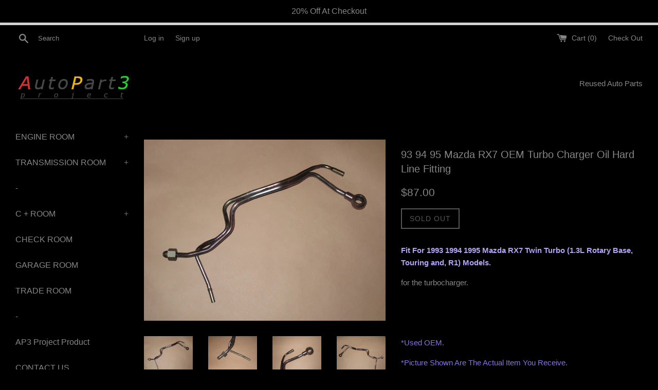

--- FILE ---
content_type: text/html; charset=utf-8
request_url: https://www.autopart3.com/products/93-94-95-mazda-rx7-oem-fuel-line-hard-line-fitting
body_size: 27395
content:
<!doctype html>
<!--[if IE 9]> <html class="ie9 supports-no-js" lang="en"> <![endif]-->
<!--[if (gt IE 9)|!(IE)]><!--> <html class="supports-no-js" lang="en"> <!--<![endif]-->
<head>
<meta name="msvalidate.01" content="B83361D302524BE5F48034865BBFCC23" />
<meta name="google-site-verification" content="gb6GwC4KjrKbut7BTnK1ulKtqO4GidCroBg0LZYnPpU" />
<meta name="google-site-verification" content="CzVNKATMQuh1DgYSjtRZchv52gVtLUzMKp2XgN8bVG4" />
<!-- Global site tag (gtag.js) - Google Analytics -->
<script async src="https://www.googletagmanager.com/gtag/js?id=UA-90872807-1"></script>
<script>
  window.dataLayer = window.dataLayer || [];
  function gtag(){dataLayer.push(arguments);}
  gtag('js', new Date());

  gtag('config', 'UA-90872807-1');
</script>

  <meta charset="utf-8">
  <meta http-equiv="X-UA-Compatible" content="IE=edge,chrome=1">
  <meta name="viewport" content="width=device-width,initial-scale=1">
  <meta name="theme-color" content="">
  <link rel="canonical" href="https://www.autopart3.com/products/93-94-95-mazda-rx7-oem-fuel-line-hard-line-fitting">

  
    <link rel="shortcut icon" href="//www.autopart3.com/cdn/shop/files/AP3Fav_32x32.jpg?v=1698789725" type="image/png" />
  

  <title>
  93 94 95 Mazda RX7 OEM Turbo Charger Oil Hard Line Fitting &ndash; Autopart3
  </title>

  
    <meta name="description" content="Fit For 1993 1994 1995 Mazda RX7 Twin Turbo (1.3L Rotary Base, Touring and, R1) Models. for the turbocharger.     *Used OEM. *Picture Shown Are The Actual Item You Receive. *Item Location: California, United States.    ">
  

  <!-- /snippets/social-meta-tags.liquid -->




<meta property="og:site_name" content="Autopart3">
<meta property="og:url" content="https://www.autopart3.com/products/93-94-95-mazda-rx7-oem-fuel-line-hard-line-fitting">
<meta property="og:title" content="93 94 95 Mazda RX7 OEM Turbo Charger Oil Hard Line Fitting">
<meta property="og:type" content="product">
<meta property="og:description" content="Fit For 1993 1994 1995 Mazda RX7 Twin Turbo (1.3L Rotary Base, Touring and, R1) Models. for the turbocharger.     *Used OEM. *Picture Shown Are The Actual Item You Receive. *Item Location: California, United States.    ">

  <meta property="og:price:amount" content="87.00">
  <meta property="og:price:currency" content="USD">

<meta property="og:image" content="http://www.autopart3.com/cdn/shop/products/IMG_1997_1200x1200.jpg?v=1615421441"><meta property="og:image" content="http://www.autopart3.com/cdn/shop/products/IMG_1998_1200x1200.jpg?v=1614986348"><meta property="og:image" content="http://www.autopart3.com/cdn/shop/products/IMG_2001_1200x1200.jpg?v=1614986348">
<meta property="og:image:secure_url" content="https://www.autopart3.com/cdn/shop/products/IMG_1997_1200x1200.jpg?v=1615421441"><meta property="og:image:secure_url" content="https://www.autopart3.com/cdn/shop/products/IMG_1998_1200x1200.jpg?v=1614986348"><meta property="og:image:secure_url" content="https://www.autopart3.com/cdn/shop/products/IMG_2001_1200x1200.jpg?v=1614986348">


<meta name="twitter:card" content="summary_large_image">
<meta name="twitter:title" content="93 94 95 Mazda RX7 OEM Turbo Charger Oil Hard Line Fitting">
<meta name="twitter:description" content="Fit For 1993 1994 1995 Mazda RX7 Twin Turbo (1.3L Rotary Base, Touring and, R1) Models. for the turbocharger.     *Used OEM. *Picture Shown Are The Actual Item You Receive. *Item Location: California, United States.    ">


  <script>
    document.documentElement.className = document.documentElement.className.replace('supports-no-js', 'supports-js');

    var theme = {
      mapStrings: {
        addressError: "Error looking up that address",
        addressNoResults: "No results for that address",
        addressQueryLimit: "You have exceeded the Google API usage limit. Consider upgrading to a \u003ca href=\"https:\/\/developers.google.com\/maps\/premium\/usage-limits\"\u003ePremium Plan\u003c\/a\u003e.",
        authError: "There was a problem authenticating your Google Maps account."
      }
    }
  </script>

  <link href="//www.autopart3.com/cdn/shop/t/237/assets/theme.scss.css?v=17368451232541393001698789738" rel="stylesheet" type="text/css" media="all" />

  <!-- Google Fonts -->
  
  

  <script>window.performance && window.performance.mark && window.performance.mark('shopify.content_for_header.start');</script><meta name="google-site-verification" content="CzVNKATMQuh1DgYSjtRZchv52gVtLUzMKp2XgN8bVG4">
<meta id="shopify-digital-wallet" name="shopify-digital-wallet" content="/16495079/digital_wallets/dialog">
<meta name="shopify-checkout-api-token" content="f36eaed716bcf62f6663059ea6280ea4">
<meta id="in-context-paypal-metadata" data-shop-id="16495079" data-venmo-supported="false" data-environment="production" data-locale="en_US" data-paypal-v4="true" data-currency="USD">
<link rel="alternate" type="application/json+oembed" href="https://www.autopart3.com/products/93-94-95-mazda-rx7-oem-fuel-line-hard-line-fitting.oembed">
<script async="async" src="/checkouts/internal/preloads.js?locale=en-US"></script>
<link rel="preconnect" href="https://shop.app" crossorigin="anonymous">
<script async="async" src="https://shop.app/checkouts/internal/preloads.js?locale=en-US&shop_id=16495079" crossorigin="anonymous"></script>
<script id="apple-pay-shop-capabilities" type="application/json">{"shopId":16495079,"countryCode":"US","currencyCode":"USD","merchantCapabilities":["supports3DS"],"merchantId":"gid:\/\/shopify\/Shop\/16495079","merchantName":"Autopart3","requiredBillingContactFields":["postalAddress","email","phone"],"requiredShippingContactFields":["postalAddress","email","phone"],"shippingType":"shipping","supportedNetworks":["visa","masterCard","amex","discover","elo","jcb"],"total":{"type":"pending","label":"Autopart3","amount":"1.00"},"shopifyPaymentsEnabled":true,"supportsSubscriptions":true}</script>
<script id="shopify-features" type="application/json">{"accessToken":"f36eaed716bcf62f6663059ea6280ea4","betas":["rich-media-storefront-analytics"],"domain":"www.autopart3.com","predictiveSearch":true,"shopId":16495079,"locale":"en"}</script>
<script>var Shopify = Shopify || {};
Shopify.shop = "autopart3.myshopify.com";
Shopify.locale = "en";
Shopify.currency = {"active":"USD","rate":"1.0"};
Shopify.country = "US";
Shopify.theme = {"name":"original of Autopartone custom black - 3.16.2019 ","id":38982844465,"schema_name":"Simple","schema_version":"4.0.0","theme_store_id":578,"role":"main"};
Shopify.theme.handle = "null";
Shopify.theme.style = {"id":null,"handle":null};
Shopify.cdnHost = "www.autopart3.com/cdn";
Shopify.routes = Shopify.routes || {};
Shopify.routes.root = "/";</script>
<script type="module">!function(o){(o.Shopify=o.Shopify||{}).modules=!0}(window);</script>
<script>!function(o){function n(){var o=[];function n(){o.push(Array.prototype.slice.apply(arguments))}return n.q=o,n}var t=o.Shopify=o.Shopify||{};t.loadFeatures=n(),t.autoloadFeatures=n()}(window);</script>
<script>
  window.ShopifyPay = window.ShopifyPay || {};
  window.ShopifyPay.apiHost = "shop.app\/pay";
  window.ShopifyPay.redirectState = null;
</script>
<script id="shop-js-analytics" type="application/json">{"pageType":"product"}</script>
<script defer="defer" async type="module" src="//www.autopart3.com/cdn/shopifycloud/shop-js/modules/v2/client.init-shop-cart-sync_D0dqhulL.en.esm.js"></script>
<script defer="defer" async type="module" src="//www.autopart3.com/cdn/shopifycloud/shop-js/modules/v2/chunk.common_CpVO7qML.esm.js"></script>
<script type="module">
  await import("//www.autopart3.com/cdn/shopifycloud/shop-js/modules/v2/client.init-shop-cart-sync_D0dqhulL.en.esm.js");
await import("//www.autopart3.com/cdn/shopifycloud/shop-js/modules/v2/chunk.common_CpVO7qML.esm.js");

  window.Shopify.SignInWithShop?.initShopCartSync?.({"fedCMEnabled":true,"windoidEnabled":true});

</script>
<script>
  window.Shopify = window.Shopify || {};
  if (!window.Shopify.featureAssets) window.Shopify.featureAssets = {};
  window.Shopify.featureAssets['shop-js'] = {"shop-cart-sync":["modules/v2/client.shop-cart-sync_D9bwt38V.en.esm.js","modules/v2/chunk.common_CpVO7qML.esm.js"],"init-fed-cm":["modules/v2/client.init-fed-cm_BJ8NPuHe.en.esm.js","modules/v2/chunk.common_CpVO7qML.esm.js"],"init-shop-email-lookup-coordinator":["modules/v2/client.init-shop-email-lookup-coordinator_pVrP2-kG.en.esm.js","modules/v2/chunk.common_CpVO7qML.esm.js"],"shop-cash-offers":["modules/v2/client.shop-cash-offers_CNh7FWN-.en.esm.js","modules/v2/chunk.common_CpVO7qML.esm.js","modules/v2/chunk.modal_DKF6x0Jh.esm.js"],"init-shop-cart-sync":["modules/v2/client.init-shop-cart-sync_D0dqhulL.en.esm.js","modules/v2/chunk.common_CpVO7qML.esm.js"],"init-windoid":["modules/v2/client.init-windoid_DaoAelzT.en.esm.js","modules/v2/chunk.common_CpVO7qML.esm.js"],"shop-toast-manager":["modules/v2/client.shop-toast-manager_1DND8Tac.en.esm.js","modules/v2/chunk.common_CpVO7qML.esm.js"],"pay-button":["modules/v2/client.pay-button_CFeQi1r6.en.esm.js","modules/v2/chunk.common_CpVO7qML.esm.js"],"shop-button":["modules/v2/client.shop-button_Ca94MDdQ.en.esm.js","modules/v2/chunk.common_CpVO7qML.esm.js"],"shop-login-button":["modules/v2/client.shop-login-button_DPYNfp1Z.en.esm.js","modules/v2/chunk.common_CpVO7qML.esm.js","modules/v2/chunk.modal_DKF6x0Jh.esm.js"],"avatar":["modules/v2/client.avatar_BTnouDA3.en.esm.js"],"shop-follow-button":["modules/v2/client.shop-follow-button_BMKh4nJE.en.esm.js","modules/v2/chunk.common_CpVO7qML.esm.js","modules/v2/chunk.modal_DKF6x0Jh.esm.js"],"init-customer-accounts-sign-up":["modules/v2/client.init-customer-accounts-sign-up_CJXi5kRN.en.esm.js","modules/v2/client.shop-login-button_DPYNfp1Z.en.esm.js","modules/v2/chunk.common_CpVO7qML.esm.js","modules/v2/chunk.modal_DKF6x0Jh.esm.js"],"init-shop-for-new-customer-accounts":["modules/v2/client.init-shop-for-new-customer-accounts_BoBxkgWu.en.esm.js","modules/v2/client.shop-login-button_DPYNfp1Z.en.esm.js","modules/v2/chunk.common_CpVO7qML.esm.js","modules/v2/chunk.modal_DKF6x0Jh.esm.js"],"init-customer-accounts":["modules/v2/client.init-customer-accounts_DCuDTzpR.en.esm.js","modules/v2/client.shop-login-button_DPYNfp1Z.en.esm.js","modules/v2/chunk.common_CpVO7qML.esm.js","modules/v2/chunk.modal_DKF6x0Jh.esm.js"],"checkout-modal":["modules/v2/client.checkout-modal_U_3e4VxF.en.esm.js","modules/v2/chunk.common_CpVO7qML.esm.js","modules/v2/chunk.modal_DKF6x0Jh.esm.js"],"lead-capture":["modules/v2/client.lead-capture_DEgn0Z8u.en.esm.js","modules/v2/chunk.common_CpVO7qML.esm.js","modules/v2/chunk.modal_DKF6x0Jh.esm.js"],"shop-login":["modules/v2/client.shop-login_CoM5QKZ_.en.esm.js","modules/v2/chunk.common_CpVO7qML.esm.js","modules/v2/chunk.modal_DKF6x0Jh.esm.js"],"payment-terms":["modules/v2/client.payment-terms_BmrqWn8r.en.esm.js","modules/v2/chunk.common_CpVO7qML.esm.js","modules/v2/chunk.modal_DKF6x0Jh.esm.js"]};
</script>
<script>(function() {
  var isLoaded = false;
  function asyncLoad() {
    if (isLoaded) return;
    isLoaded = true;
    var urls = ["\/\/staticw2.yotpo.com\/UV4WEXz30sC2Zq0cFGJMJF6r3qD9iYQRDb6ZiaXQ\/widget.js?shop=autopart3.myshopify.com","https:\/\/cdn.hextom.com\/js\/quickannouncementbar.js?shop=autopart3.myshopify.com"];
    for (var i = 0; i < urls.length; i++) {
      var s = document.createElement('script');
      s.type = 'text/javascript';
      s.async = true;
      s.src = urls[i];
      var x = document.getElementsByTagName('script')[0];
      x.parentNode.insertBefore(s, x);
    }
  };
  if(window.attachEvent) {
    window.attachEvent('onload', asyncLoad);
  } else {
    window.addEventListener('load', asyncLoad, false);
  }
})();</script>
<script id="__st">var __st={"a":16495079,"offset":-28800,"reqid":"cffb594a-01dc-459e-a17e-0bfecfecc3dd-1764967034","pageurl":"www.autopart3.com\/products\/93-94-95-mazda-rx7-oem-fuel-line-hard-line-fitting","u":"1ce39c82ea34","p":"product","rtyp":"product","rid":6539694571569};</script>
<script>window.ShopifyPaypalV4VisibilityTracking = true;</script>
<script id="captcha-bootstrap">!function(){'use strict';const t='contact',e='account',n='new_comment',o=[[t,t],['blogs',n],['comments',n],[t,'customer']],c=[[e,'customer_login'],[e,'guest_login'],[e,'recover_customer_password'],[e,'create_customer']],r=t=>t.map((([t,e])=>`form[action*='/${t}']:not([data-nocaptcha='true']) input[name='form_type'][value='${e}']`)).join(','),a=t=>()=>t?[...document.querySelectorAll(t)].map((t=>t.form)):[];function s(){const t=[...o],e=r(t);return a(e)}const i='password',u='form_key',d=['recaptcha-v3-token','g-recaptcha-response','h-captcha-response',i],f=()=>{try{return window.sessionStorage}catch{return}},m='__shopify_v',_=t=>t.elements[u];function p(t,e,n=!1){try{const o=window.sessionStorage,c=JSON.parse(o.getItem(e)),{data:r}=function(t){const{data:e,action:n}=t;return t[m]||n?{data:e,action:n}:{data:t,action:n}}(c);for(const[e,n]of Object.entries(r))t.elements[e]&&(t.elements[e].value=n);n&&o.removeItem(e)}catch(o){console.error('form repopulation failed',{error:o})}}const l='form_type',E='cptcha';function T(t){t.dataset[E]=!0}const w=window,h=w.document,L='Shopify',v='ce_forms',y='captcha';let A=!1;((t,e)=>{const n=(g='f06e6c50-85a8-45c8-87d0-21a2b65856fe',I='https://cdn.shopify.com/shopifycloud/storefront-forms-hcaptcha/ce_storefront_forms_captcha_hcaptcha.v1.5.2.iife.js',D={infoText:'Protected by hCaptcha',privacyText:'Privacy',termsText:'Terms'},(t,e,n)=>{const o=w[L][v],c=o.bindForm;if(c)return c(t,g,e,D).then(n);var r;o.q.push([[t,g,e,D],n]),r=I,A||(h.body.append(Object.assign(h.createElement('script'),{id:'captcha-provider',async:!0,src:r})),A=!0)});var g,I,D;w[L]=w[L]||{},w[L][v]=w[L][v]||{},w[L][v].q=[],w[L][y]=w[L][y]||{},w[L][y].protect=function(t,e){n(t,void 0,e),T(t)},Object.freeze(w[L][y]),function(t,e,n,w,h,L){const[v,y,A,g]=function(t,e,n){const i=e?o:[],u=t?c:[],d=[...i,...u],f=r(d),m=r(i),_=r(d.filter((([t,e])=>n.includes(e))));return[a(f),a(m),a(_),s()]}(w,h,L),I=t=>{const e=t.target;return e instanceof HTMLFormElement?e:e&&e.form},D=t=>v().includes(t);t.addEventListener('submit',(t=>{const e=I(t);if(!e)return;const n=D(e)&&!e.dataset.hcaptchaBound&&!e.dataset.recaptchaBound,o=_(e),c=g().includes(e)&&(!o||!o.value);(n||c)&&t.preventDefault(),c&&!n&&(function(t){try{if(!f())return;!function(t){const e=f();if(!e)return;const n=_(t);if(!n)return;const o=n.value;o&&e.removeItem(o)}(t);const e=Array.from(Array(32),(()=>Math.random().toString(36)[2])).join('');!function(t,e){_(t)||t.append(Object.assign(document.createElement('input'),{type:'hidden',name:u})),t.elements[u].value=e}(t,e),function(t,e){const n=f();if(!n)return;const o=[...t.querySelectorAll(`input[type='${i}']`)].map((({name:t})=>t)),c=[...d,...o],r={};for(const[a,s]of new FormData(t).entries())c.includes(a)||(r[a]=s);n.setItem(e,JSON.stringify({[m]:1,action:t.action,data:r}))}(t,e)}catch(e){console.error('failed to persist form',e)}}(e),e.submit())}));const S=(t,e)=>{t&&!t.dataset[E]&&(n(t,e.some((e=>e===t))),T(t))};for(const o of['focusin','change'])t.addEventListener(o,(t=>{const e=I(t);D(e)&&S(e,y())}));const B=e.get('form_key'),M=e.get(l),P=B&&M;t.addEventListener('DOMContentLoaded',(()=>{const t=y();if(P)for(const e of t)e.elements[l].value===M&&p(e,B);[...new Set([...A(),...v().filter((t=>'true'===t.dataset.shopifyCaptcha))])].forEach((e=>S(e,t)))}))}(h,new URLSearchParams(w.location.search),n,t,e,['guest_login'])})(!0,!0)}();</script>
<script integrity="sha256-52AcMU7V7pcBOXWImdc/TAGTFKeNjmkeM1Pvks/DTgc=" data-source-attribution="shopify.loadfeatures" defer="defer" src="//www.autopart3.com/cdn/shopifycloud/storefront/assets/storefront/load_feature-81c60534.js" crossorigin="anonymous"></script>
<script crossorigin="anonymous" defer="defer" src="//www.autopart3.com/cdn/shopifycloud/storefront/assets/shopify_pay/storefront-65b4c6d7.js?v=20250812"></script>
<script data-source-attribution="shopify.dynamic_checkout.dynamic.init">var Shopify=Shopify||{};Shopify.PaymentButton=Shopify.PaymentButton||{isStorefrontPortableWallets:!0,init:function(){window.Shopify.PaymentButton.init=function(){};var t=document.createElement("script");t.src="https://www.autopart3.com/cdn/shopifycloud/portable-wallets/latest/portable-wallets.en.js",t.type="module",document.head.appendChild(t)}};
</script>
<script data-source-attribution="shopify.dynamic_checkout.buyer_consent">
  function portableWalletsHideBuyerConsent(e){var t=document.getElementById("shopify-buyer-consent"),n=document.getElementById("shopify-subscription-policy-button");t&&n&&(t.classList.add("hidden"),t.setAttribute("aria-hidden","true"),n.removeEventListener("click",e))}function portableWalletsShowBuyerConsent(e){var t=document.getElementById("shopify-buyer-consent"),n=document.getElementById("shopify-subscription-policy-button");t&&n&&(t.classList.remove("hidden"),t.removeAttribute("aria-hidden"),n.addEventListener("click",e))}window.Shopify?.PaymentButton&&(window.Shopify.PaymentButton.hideBuyerConsent=portableWalletsHideBuyerConsent,window.Shopify.PaymentButton.showBuyerConsent=portableWalletsShowBuyerConsent);
</script>
<script data-source-attribution="shopify.dynamic_checkout.cart.bootstrap">document.addEventListener("DOMContentLoaded",(function(){function t(){return document.querySelector("shopify-accelerated-checkout-cart, shopify-accelerated-checkout")}if(t())Shopify.PaymentButton.init();else{new MutationObserver((function(e,n){t()&&(Shopify.PaymentButton.init(),n.disconnect())})).observe(document.body,{childList:!0,subtree:!0})}}));
</script>
<link id="shopify-accelerated-checkout-styles" rel="stylesheet" media="screen" href="https://www.autopart3.com/cdn/shopifycloud/portable-wallets/latest/accelerated-checkout-backwards-compat.css" crossorigin="anonymous">
<style id="shopify-accelerated-checkout-cart">
        #shopify-buyer-consent {
  margin-top: 1em;
  display: inline-block;
  width: 100%;
}

#shopify-buyer-consent.hidden {
  display: none;
}

#shopify-subscription-policy-button {
  background: none;
  border: none;
  padding: 0;
  text-decoration: underline;
  font-size: inherit;
  cursor: pointer;
}

#shopify-subscription-policy-button::before {
  box-shadow: none;
}

      </style>

<script>window.performance && window.performance.mark && window.performance.mark('shopify.content_for_header.end');</script>

  <script src="//www.autopart3.com/cdn/shop/t/237/assets/jquery-1.11.0.min.js?v=32460426840832490021552764997" type="text/javascript"></script>
  <script src="//www.autopart3.com/cdn/shop/t/237/assets/modernizr.min.js?v=44044439420609591321552764997" type="text/javascript"></script>

  <!--[if (gt IE 9)|!(IE)]><!--><script src="//www.autopart3.com/cdn/shop/t/237/assets/lazysizes.min.js?v=71745035489482760341552764997" async="async"></script><!--<![endif]-->
  <!--[if lte IE 9]><script src="//www.autopart3.com/cdn/shop/t/237/assets/lazysizes.min.js?v=71745035489482760341552764997"></script><![endif]-->

  
<link href="https://monorail-edge.shopifysvc.com" rel="dns-prefetch">
<script>(function(){if ("sendBeacon" in navigator && "performance" in window) {try {var session_token_from_headers = performance.getEntriesByType('navigation')[0].serverTiming.find(x => x.name == '_s').description;} catch {var session_token_from_headers = undefined;}var session_cookie_matches = document.cookie.match(/_shopify_s=([^;]*)/);var session_token_from_cookie = session_cookie_matches && session_cookie_matches.length === 2 ? session_cookie_matches[1] : "";var session_token = session_token_from_headers || session_token_from_cookie || "";function handle_abandonment_event(e) {var entries = performance.getEntries().filter(function(entry) {return /monorail-edge.shopifysvc.com/.test(entry.name);});if (!window.abandonment_tracked && entries.length === 0) {window.abandonment_tracked = true;var currentMs = Date.now();var navigation_start = performance.timing.navigationStart;var payload = {shop_id: 16495079,url: window.location.href,navigation_start,duration: currentMs - navigation_start,session_token,page_type: "product"};window.navigator.sendBeacon("https://monorail-edge.shopifysvc.com/v1/produce", JSON.stringify({schema_id: "online_store_buyer_site_abandonment/1.1",payload: payload,metadata: {event_created_at_ms: currentMs,event_sent_at_ms: currentMs}}));}}window.addEventListener('pagehide', handle_abandonment_event);}}());</script>
<script id="web-pixels-manager-setup">(function e(e,d,r,n,o){if(void 0===o&&(o={}),!Boolean(null===(a=null===(i=window.Shopify)||void 0===i?void 0:i.analytics)||void 0===a?void 0:a.replayQueue)){var i,a;window.Shopify=window.Shopify||{};var t=window.Shopify;t.analytics=t.analytics||{};var s=t.analytics;s.replayQueue=[],s.publish=function(e,d,r){return s.replayQueue.push([e,d,r]),!0};try{self.performance.mark("wpm:start")}catch(e){}var l=function(){var e={modern:/Edge?\/(1{2}[4-9]|1[2-9]\d|[2-9]\d{2}|\d{4,})\.\d+(\.\d+|)|Firefox\/(1{2}[4-9]|1[2-9]\d|[2-9]\d{2}|\d{4,})\.\d+(\.\d+|)|Chrom(ium|e)\/(9{2}|\d{3,})\.\d+(\.\d+|)|(Maci|X1{2}).+ Version\/(15\.\d+|(1[6-9]|[2-9]\d|\d{3,})\.\d+)([,.]\d+|)( \(\w+\)|)( Mobile\/\w+|) Safari\/|Chrome.+OPR\/(9{2}|\d{3,})\.\d+\.\d+|(CPU[ +]OS|iPhone[ +]OS|CPU[ +]iPhone|CPU IPhone OS|CPU iPad OS)[ +]+(15[._]\d+|(1[6-9]|[2-9]\d|\d{3,})[._]\d+)([._]\d+|)|Android:?[ /-](13[3-9]|1[4-9]\d|[2-9]\d{2}|\d{4,})(\.\d+|)(\.\d+|)|Android.+Firefox\/(13[5-9]|1[4-9]\d|[2-9]\d{2}|\d{4,})\.\d+(\.\d+|)|Android.+Chrom(ium|e)\/(13[3-9]|1[4-9]\d|[2-9]\d{2}|\d{4,})\.\d+(\.\d+|)|SamsungBrowser\/([2-9]\d|\d{3,})\.\d+/,legacy:/Edge?\/(1[6-9]|[2-9]\d|\d{3,})\.\d+(\.\d+|)|Firefox\/(5[4-9]|[6-9]\d|\d{3,})\.\d+(\.\d+|)|Chrom(ium|e)\/(5[1-9]|[6-9]\d|\d{3,})\.\d+(\.\d+|)([\d.]+$|.*Safari\/(?![\d.]+ Edge\/[\d.]+$))|(Maci|X1{2}).+ Version\/(10\.\d+|(1[1-9]|[2-9]\d|\d{3,})\.\d+)([,.]\d+|)( \(\w+\)|)( Mobile\/\w+|) Safari\/|Chrome.+OPR\/(3[89]|[4-9]\d|\d{3,})\.\d+\.\d+|(CPU[ +]OS|iPhone[ +]OS|CPU[ +]iPhone|CPU IPhone OS|CPU iPad OS)[ +]+(10[._]\d+|(1[1-9]|[2-9]\d|\d{3,})[._]\d+)([._]\d+|)|Android:?[ /-](13[3-9]|1[4-9]\d|[2-9]\d{2}|\d{4,})(\.\d+|)(\.\d+|)|Mobile Safari.+OPR\/([89]\d|\d{3,})\.\d+\.\d+|Android.+Firefox\/(13[5-9]|1[4-9]\d|[2-9]\d{2}|\d{4,})\.\d+(\.\d+|)|Android.+Chrom(ium|e)\/(13[3-9]|1[4-9]\d|[2-9]\d{2}|\d{4,})\.\d+(\.\d+|)|Android.+(UC? ?Browser|UCWEB|U3)[ /]?(15\.([5-9]|\d{2,})|(1[6-9]|[2-9]\d|\d{3,})\.\d+)\.\d+|SamsungBrowser\/(5\.\d+|([6-9]|\d{2,})\.\d+)|Android.+MQ{2}Browser\/(14(\.(9|\d{2,})|)|(1[5-9]|[2-9]\d|\d{3,})(\.\d+|))(\.\d+|)|K[Aa][Ii]OS\/(3\.\d+|([4-9]|\d{2,})\.\d+)(\.\d+|)/},d=e.modern,r=e.legacy,n=navigator.userAgent;return n.match(d)?"modern":n.match(r)?"legacy":"unknown"}(),u="modern"===l?"modern":"legacy",c=(null!=n?n:{modern:"",legacy:""})[u],f=function(e){return[e.baseUrl,"/wpm","/b",e.hashVersion,"modern"===e.buildTarget?"m":"l",".js"].join("")}({baseUrl:d,hashVersion:r,buildTarget:u}),m=function(e){var d=e.version,r=e.bundleTarget,n=e.surface,o=e.pageUrl,i=e.monorailEndpoint;return{emit:function(e){var a=e.status,t=e.errorMsg,s=(new Date).getTime(),l=JSON.stringify({metadata:{event_sent_at_ms:s},events:[{schema_id:"web_pixels_manager_load/3.1",payload:{version:d,bundle_target:r,page_url:o,status:a,surface:n,error_msg:t},metadata:{event_created_at_ms:s}}]});if(!i)return console&&console.warn&&console.warn("[Web Pixels Manager] No Monorail endpoint provided, skipping logging."),!1;try{return self.navigator.sendBeacon.bind(self.navigator)(i,l)}catch(e){}var u=new XMLHttpRequest;try{return u.open("POST",i,!0),u.setRequestHeader("Content-Type","text/plain"),u.send(l),!0}catch(e){return console&&console.warn&&console.warn("[Web Pixels Manager] Got an unhandled error while logging to Monorail."),!1}}}}({version:r,bundleTarget:l,surface:e.surface,pageUrl:self.location.href,monorailEndpoint:e.monorailEndpoint});try{o.browserTarget=l,function(e){var d=e.src,r=e.async,n=void 0===r||r,o=e.onload,i=e.onerror,a=e.sri,t=e.scriptDataAttributes,s=void 0===t?{}:t,l=document.createElement("script"),u=document.querySelector("head"),c=document.querySelector("body");if(l.async=n,l.src=d,a&&(l.integrity=a,l.crossOrigin="anonymous"),s)for(var f in s)if(Object.prototype.hasOwnProperty.call(s,f))try{l.dataset[f]=s[f]}catch(e){}if(o&&l.addEventListener("load",o),i&&l.addEventListener("error",i),u)u.appendChild(l);else{if(!c)throw new Error("Did not find a head or body element to append the script");c.appendChild(l)}}({src:f,async:!0,onload:function(){if(!function(){var e,d;return Boolean(null===(d=null===(e=window.Shopify)||void 0===e?void 0:e.analytics)||void 0===d?void 0:d.initialized)}()){var d=window.webPixelsManager.init(e)||void 0;if(d){var r=window.Shopify.analytics;r.replayQueue.forEach((function(e){var r=e[0],n=e[1],o=e[2];d.publishCustomEvent(r,n,o)})),r.replayQueue=[],r.publish=d.publishCustomEvent,r.visitor=d.visitor,r.initialized=!0}}},onerror:function(){return m.emit({status:"failed",errorMsg:"".concat(f," has failed to load")})},sri:function(e){var d=/^sha384-[A-Za-z0-9+/=]+$/;return"string"==typeof e&&d.test(e)}(c)?c:"",scriptDataAttributes:o}),m.emit({status:"loading"})}catch(e){m.emit({status:"failed",errorMsg:(null==e?void 0:e.message)||"Unknown error"})}}})({shopId: 16495079,storefrontBaseUrl: "https://www.autopart3.com",extensionsBaseUrl: "https://extensions.shopifycdn.com/cdn/shopifycloud/web-pixels-manager",monorailEndpoint: "https://monorail-edge.shopifysvc.com/unstable/produce_batch",surface: "storefront-renderer",enabledBetaFlags: ["2dca8a86"],webPixelsConfigList: [{"id":"754417979","configuration":"{\"config\":\"{\\\"pixel_id\\\":\\\"AW-862097360\\\",\\\"google_tag_ids\\\":[\\\"AW-862097360\\\",\\\"GT-NNZRM4C\\\"],\\\"target_country\\\":\\\"US\\\",\\\"gtag_events\\\":[{\\\"type\\\":\\\"search\\\",\\\"action_label\\\":\\\"AW-862097360\\\/XRhJCPy0josBENCfipsD\\\"},{\\\"type\\\":\\\"begin_checkout\\\",\\\"action_label\\\":\\\"AW-862097360\\\/NbZbCPm0josBENCfipsD\\\"},{\\\"type\\\":\\\"view_item\\\",\\\"action_label\\\":[\\\"AW-862097360\\\/NN7vCPuzjosBENCfipsD\\\",\\\"MC-TFH7E3S846\\\"]},{\\\"type\\\":\\\"purchase\\\",\\\"action_label\\\":[\\\"AW-862097360\\\/Kf1cCPizjosBENCfipsD\\\",\\\"MC-TFH7E3S846\\\"]},{\\\"type\\\":\\\"page_view\\\",\\\"action_label\\\":[\\\"AW-862097360\\\/wgwnCPWzjosBENCfipsD\\\",\\\"MC-TFH7E3S846\\\"]},{\\\"type\\\":\\\"add_payment_info\\\",\\\"action_label\\\":\\\"AW-862097360\\\/tGRPCP-0josBENCfipsD\\\"},{\\\"type\\\":\\\"add_to_cart\\\",\\\"action_label\\\":\\\"AW-862097360\\\/ihI2CP6zjosBENCfipsD\\\"}],\\\"enable_monitoring_mode\\\":false}\"}","eventPayloadVersion":"v1","runtimeContext":"OPEN","scriptVersion":"b2a88bafab3e21179ed38636efcd8a93","type":"APP","apiClientId":1780363,"privacyPurposes":[],"dataSharingAdjustments":{"protectedCustomerApprovalScopes":["read_customer_address","read_customer_email","read_customer_name","read_customer_personal_data","read_customer_phone"]}},{"id":"shopify-app-pixel","configuration":"{}","eventPayloadVersion":"v1","runtimeContext":"STRICT","scriptVersion":"0450","apiClientId":"shopify-pixel","type":"APP","privacyPurposes":["ANALYTICS","MARKETING"]},{"id":"shopify-custom-pixel","eventPayloadVersion":"v1","runtimeContext":"LAX","scriptVersion":"0450","apiClientId":"shopify-pixel","type":"CUSTOM","privacyPurposes":["ANALYTICS","MARKETING"]}],isMerchantRequest: false,initData: {"shop":{"name":"Autopart3","paymentSettings":{"currencyCode":"USD"},"myshopifyDomain":"autopart3.myshopify.com","countryCode":"US","storefrontUrl":"https:\/\/www.autopart3.com"},"customer":null,"cart":null,"checkout":null,"productVariants":[{"price":{"amount":87.0,"currencyCode":"USD"},"product":{"title":"93 94 95 Mazda RX7 OEM Turbo Charger Oil Hard Line Fitting","vendor":"Mazda","id":"6539694571569","untranslatedTitle":"93 94 95 Mazda RX7 OEM Turbo Charger Oil Hard Line Fitting","url":"\/products\/93-94-95-mazda-rx7-oem-fuel-line-hard-line-fitting","type":"93 RX7"},"id":"39254807281713","image":{"src":"\/\/www.autopart3.com\/cdn\/shop\/products\/IMG_1997.jpg?v=1615421441"},"sku":"Mazda RX7 - Ap3.Only.USA.1993.RX7.E32","title":"Default Title","untranslatedTitle":"Default Title"}],"purchasingCompany":null},},"https://www.autopart3.com/cdn","ae1676cfwd2530674p4253c800m34e853cb",{"modern":"","legacy":""},{"shopId":"16495079","storefrontBaseUrl":"https:\/\/www.autopart3.com","extensionBaseUrl":"https:\/\/extensions.shopifycdn.com\/cdn\/shopifycloud\/web-pixels-manager","surface":"storefront-renderer","enabledBetaFlags":"[\"2dca8a86\"]","isMerchantRequest":"false","hashVersion":"ae1676cfwd2530674p4253c800m34e853cb","publish":"custom","events":"[[\"page_viewed\",{}],[\"product_viewed\",{\"productVariant\":{\"price\":{\"amount\":87.0,\"currencyCode\":\"USD\"},\"product\":{\"title\":\"93 94 95 Mazda RX7 OEM Turbo Charger Oil Hard Line Fitting\",\"vendor\":\"Mazda\",\"id\":\"6539694571569\",\"untranslatedTitle\":\"93 94 95 Mazda RX7 OEM Turbo Charger Oil Hard Line Fitting\",\"url\":\"\/products\/93-94-95-mazda-rx7-oem-fuel-line-hard-line-fitting\",\"type\":\"93 RX7\"},\"id\":\"39254807281713\",\"image\":{\"src\":\"\/\/www.autopart3.com\/cdn\/shop\/products\/IMG_1997.jpg?v=1615421441\"},\"sku\":\"Mazda RX7 - Ap3.Only.USA.1993.RX7.E32\",\"title\":\"Default Title\",\"untranslatedTitle\":\"Default Title\"}}]]"});</script><script>
  window.ShopifyAnalytics = window.ShopifyAnalytics || {};
  window.ShopifyAnalytics.meta = window.ShopifyAnalytics.meta || {};
  window.ShopifyAnalytics.meta.currency = 'USD';
  var meta = {"product":{"id":6539694571569,"gid":"gid:\/\/shopify\/Product\/6539694571569","vendor":"Mazda","type":"93 RX7","variants":[{"id":39254807281713,"price":8700,"name":"93 94 95 Mazda RX7 OEM Turbo Charger Oil Hard Line Fitting","public_title":null,"sku":"Mazda RX7 - Ap3.Only.USA.1993.RX7.E32"}],"remote":false},"page":{"pageType":"product","resourceType":"product","resourceId":6539694571569}};
  for (var attr in meta) {
    window.ShopifyAnalytics.meta[attr] = meta[attr];
  }
</script>
<script class="analytics">
  (function () {
    var customDocumentWrite = function(content) {
      var jquery = null;

      if (window.jQuery) {
        jquery = window.jQuery;
      } else if (window.Checkout && window.Checkout.$) {
        jquery = window.Checkout.$;
      }

      if (jquery) {
        jquery('body').append(content);
      }
    };

    var hasLoggedConversion = function(token) {
      if (token) {
        return document.cookie.indexOf('loggedConversion=' + token) !== -1;
      }
      return false;
    }

    var setCookieIfConversion = function(token) {
      if (token) {
        var twoMonthsFromNow = new Date(Date.now());
        twoMonthsFromNow.setMonth(twoMonthsFromNow.getMonth() + 2);

        document.cookie = 'loggedConversion=' + token + '; expires=' + twoMonthsFromNow;
      }
    }

    var trekkie = window.ShopifyAnalytics.lib = window.trekkie = window.trekkie || [];
    if (trekkie.integrations) {
      return;
    }
    trekkie.methods = [
      'identify',
      'page',
      'ready',
      'track',
      'trackForm',
      'trackLink'
    ];
    trekkie.factory = function(method) {
      return function() {
        var args = Array.prototype.slice.call(arguments);
        args.unshift(method);
        trekkie.push(args);
        return trekkie;
      };
    };
    for (var i = 0; i < trekkie.methods.length; i++) {
      var key = trekkie.methods[i];
      trekkie[key] = trekkie.factory(key);
    }
    trekkie.load = function(config) {
      trekkie.config = config || {};
      trekkie.config.initialDocumentCookie = document.cookie;
      var first = document.getElementsByTagName('script')[0];
      var script = document.createElement('script');
      script.type = 'text/javascript';
      script.onerror = function(e) {
        var scriptFallback = document.createElement('script');
        scriptFallback.type = 'text/javascript';
        scriptFallback.onerror = function(error) {
                var Monorail = {
      produce: function produce(monorailDomain, schemaId, payload) {
        var currentMs = new Date().getTime();
        var event = {
          schema_id: schemaId,
          payload: payload,
          metadata: {
            event_created_at_ms: currentMs,
            event_sent_at_ms: currentMs
          }
        };
        return Monorail.sendRequest("https://" + monorailDomain + "/v1/produce", JSON.stringify(event));
      },
      sendRequest: function sendRequest(endpointUrl, payload) {
        // Try the sendBeacon API
        if (window && window.navigator && typeof window.navigator.sendBeacon === 'function' && typeof window.Blob === 'function' && !Monorail.isIos12()) {
          var blobData = new window.Blob([payload], {
            type: 'text/plain'
          });

          if (window.navigator.sendBeacon(endpointUrl, blobData)) {
            return true;
          } // sendBeacon was not successful

        } // XHR beacon

        var xhr = new XMLHttpRequest();

        try {
          xhr.open('POST', endpointUrl);
          xhr.setRequestHeader('Content-Type', 'text/plain');
          xhr.send(payload);
        } catch (e) {
          console.log(e);
        }

        return false;
      },
      isIos12: function isIos12() {
        return window.navigator.userAgent.lastIndexOf('iPhone; CPU iPhone OS 12_') !== -1 || window.navigator.userAgent.lastIndexOf('iPad; CPU OS 12_') !== -1;
      }
    };
    Monorail.produce('monorail-edge.shopifysvc.com',
      'trekkie_storefront_load_errors/1.1',
      {shop_id: 16495079,
      theme_id: 38982844465,
      app_name: "storefront",
      context_url: window.location.href,
      source_url: "//www.autopart3.com/cdn/s/trekkie.storefront.94e7babdf2ec3663c2b14be7d5a3b25b9303ebb0.min.js"});

        };
        scriptFallback.async = true;
        scriptFallback.src = '//www.autopart3.com/cdn/s/trekkie.storefront.94e7babdf2ec3663c2b14be7d5a3b25b9303ebb0.min.js';
        first.parentNode.insertBefore(scriptFallback, first);
      };
      script.async = true;
      script.src = '//www.autopart3.com/cdn/s/trekkie.storefront.94e7babdf2ec3663c2b14be7d5a3b25b9303ebb0.min.js';
      first.parentNode.insertBefore(script, first);
    };
    trekkie.load(
      {"Trekkie":{"appName":"storefront","development":false,"defaultAttributes":{"shopId":16495079,"isMerchantRequest":null,"themeId":38982844465,"themeCityHash":"7115663311792771999","contentLanguage":"en","currency":"USD","eventMetadataId":"2e3ca456-a801-4c46-a8b1-0a80af4ab3de"},"isServerSideCookieWritingEnabled":true,"monorailRegion":"shop_domain","enabledBetaFlags":["f0df213a"]},"Session Attribution":{},"S2S":{"facebookCapiEnabled":false,"source":"trekkie-storefront-renderer","apiClientId":580111}}
    );

    var loaded = false;
    trekkie.ready(function() {
      if (loaded) return;
      loaded = true;

      window.ShopifyAnalytics.lib = window.trekkie;

      var originalDocumentWrite = document.write;
      document.write = customDocumentWrite;
      try { window.ShopifyAnalytics.merchantGoogleAnalytics.call(this); } catch(error) {};
      document.write = originalDocumentWrite;

      window.ShopifyAnalytics.lib.page(null,{"pageType":"product","resourceType":"product","resourceId":6539694571569,"shopifyEmitted":true});

      var match = window.location.pathname.match(/checkouts\/(.+)\/(thank_you|post_purchase)/)
      var token = match? match[1]: undefined;
      if (!hasLoggedConversion(token)) {
        setCookieIfConversion(token);
        window.ShopifyAnalytics.lib.track("Viewed Product",{"currency":"USD","variantId":39254807281713,"productId":6539694571569,"productGid":"gid:\/\/shopify\/Product\/6539694571569","name":"93 94 95 Mazda RX7 OEM Turbo Charger Oil Hard Line Fitting","price":"87.00","sku":"Mazda RX7 - Ap3.Only.USA.1993.RX7.E32","brand":"Mazda","variant":null,"category":"93 RX7","nonInteraction":true,"remote":false},undefined,undefined,{"shopifyEmitted":true});
      window.ShopifyAnalytics.lib.track("monorail:\/\/trekkie_storefront_viewed_product\/1.1",{"currency":"USD","variantId":39254807281713,"productId":6539694571569,"productGid":"gid:\/\/shopify\/Product\/6539694571569","name":"93 94 95 Mazda RX7 OEM Turbo Charger Oil Hard Line Fitting","price":"87.00","sku":"Mazda RX7 - Ap3.Only.USA.1993.RX7.E32","brand":"Mazda","variant":null,"category":"93 RX7","nonInteraction":true,"remote":false,"referer":"https:\/\/www.autopart3.com\/products\/93-94-95-mazda-rx7-oem-fuel-line-hard-line-fitting"});
      }
    });


        var eventsListenerScript = document.createElement('script');
        eventsListenerScript.async = true;
        eventsListenerScript.src = "//www.autopart3.com/cdn/shopifycloud/storefront/assets/shop_events_listener-3da45d37.js";
        document.getElementsByTagName('head')[0].appendChild(eventsListenerScript);

})();</script>
  <script>
  if (!window.ga || (window.ga && typeof window.ga !== 'function')) {
    window.ga = function ga() {
      (window.ga.q = window.ga.q || []).push(arguments);
      if (window.Shopify && window.Shopify.analytics && typeof window.Shopify.analytics.publish === 'function') {
        window.Shopify.analytics.publish("ga_stub_called", {}, {sendTo: "google_osp_migration"});
      }
      console.error("Shopify's Google Analytics stub called with:", Array.from(arguments), "\nSee https://help.shopify.com/manual/promoting-marketing/pixels/pixel-migration#google for more information.");
    };
    if (window.Shopify && window.Shopify.analytics && typeof window.Shopify.analytics.publish === 'function') {
      window.Shopify.analytics.publish("ga_stub_initialized", {}, {sendTo: "google_osp_migration"});
    }
  }
</script>
<script
  defer
  src="https://www.autopart3.com/cdn/shopifycloud/perf-kit/shopify-perf-kit-2.1.2.min.js"
  data-application="storefront-renderer"
  data-shop-id="16495079"
  data-render-region="gcp-us-east1"
  data-page-type="product"
  data-theme-instance-id="38982844465"
  data-theme-name="Simple"
  data-theme-version="4.0.0"
  data-monorail-region="shop_domain"
  data-resource-timing-sampling-rate="10"
  data-shs="true"
  data-shs-beacon="true"
  data-shs-export-with-fetch="true"
  data-shs-logs-sample-rate="1"
></script>
</head>

<body id="93-94-95-mazda-rx7-oem-turbo-charger-oil-hard-line-fitting" class="template-product">

  <a class="in-page-link visually-hidden skip-link" href="#MainContent">Skip to content</a>

  <div id="shopify-section-header" class="shopify-section">
  <div class="page-border"></div>





  <style>
    .site-header__logo {
      width: 225x58px;
    }
    #HeaderLogoWrapper {
      max-width: 225x58px !important;
    }
  </style>


<div class="site-wrapper">
  <div class="top-bar grid">

    <div class="grid__item medium-up--one-fifth small--one-half">
      <div class="top-bar__search">
        <a href="/search" class="medium-up--hide">
          <svg aria-hidden="true" focusable="false" role="presentation" class="icon icon-search" viewBox="0 0 20 20"><path fill="#444" d="M18.64 17.02l-5.31-5.31c.81-1.08 1.26-2.43 1.26-3.87C14.5 4.06 11.44 1 7.75 1S1 4.06 1 7.75s3.06 6.75 6.75 6.75c1.44 0 2.79-.45 3.87-1.26l5.31 5.31c.45.45 1.26.54 1.71.09.45-.36.45-1.17 0-1.62zM3.25 7.75c0-2.52 1.98-4.5 4.5-4.5s4.5 1.98 4.5 4.5-1.98 4.5-4.5 4.5-4.5-1.98-4.5-4.5z"/></svg>
        </a>
        <form action="/search" method="get" class="search-bar small--hide" role="search">
          
          <button type="submit" class="search-bar__submit">
            <svg aria-hidden="true" focusable="false" role="presentation" class="icon icon-search" viewBox="0 0 20 20"><path fill="#444" d="M18.64 17.02l-5.31-5.31c.81-1.08 1.26-2.43 1.26-3.87C14.5 4.06 11.44 1 7.75 1S1 4.06 1 7.75s3.06 6.75 6.75 6.75c1.44 0 2.79-.45 3.87-1.26l5.31 5.31c.45.45 1.26.54 1.71.09.45-.36.45-1.17 0-1.62zM3.25 7.75c0-2.52 1.98-4.5 4.5-4.5s4.5 1.98 4.5 4.5-1.98 4.5-4.5 4.5-4.5-1.98-4.5-4.5z"/></svg>
            <span class="icon__fallback-text">Search</span>
          </button>
          <input type="search" name="q" class="search-bar__input" value="" placeholder="Search" aria-label="Search">
        </form>
      </div>
    </div>

    
      <div class="grid__item medium-up--two-fifths small--hide">
        <span class="customer-links small--hide">
          
            <a href="/account/login" id="customer_login_link">Log in</a>
            <span class="vertical-divider"></span>
            <a href="/account/register" id="customer_register_link">Sign up</a>
          
        </span>
      </div>
    

    <div class="grid__item  medium-up--two-fifths  small--one-half text-right">
      <a href="/cart" class="site-header__cart">
        <svg aria-hidden="true" focusable="false" role="presentation" class="icon icon-cart" viewBox="0 0 20 20"><path fill="#444" d="M18.936 5.564c-.144-.175-.35-.207-.55-.207h-.003L6.774 4.286c-.272 0-.417.089-.491.18-.079.096-.16.263-.094.585l2.016 5.705c.163.407.642.673 1.068.673h8.401c.433 0 .854-.285.941-.725l.484-4.571c.045-.221-.015-.388-.163-.567z"/><path fill="#444" d="M17.107 12.5H7.659L4.98 4.117l-.362-1.059c-.138-.401-.292-.559-.695-.559H.924c-.411 0-.748.303-.748.714s.337.714.748.714h2.413l3.002 9.48c.126.38.295.52.942.52h9.825c.411 0 .748-.303.748-.714s-.336-.714-.748-.714zM10.424 16.23a1.498 1.498 0 1 1-2.997 0 1.498 1.498 0 0 1 2.997 0zM16.853 16.23a1.498 1.498 0 1 1-2.997 0 1.498 1.498 0 0 1 2.997 0z"/></svg>
        <span class="small--hide">
          Cart
          (<span id="CartCount">0</span>)
        </span>
      </a>
      <span class="vertical-divider small--hide"></span>
      <a href="/cart" class="site-header__cart small--hide">
        Check Out
      </a>
    </div>
  </div>

  <hr class="small--hide hr--border">

  <header class="site-header grid medium-up--grid--table" role="banner">
    <div class="grid__item small--text-center">
      <div itemscope itemtype="http://schema.org/Organization">
        

        <style>
  
  
  
    #HeaderLogo {
      max-width: 225px;
      max-height: 58.0px;
    }
    #HeaderLogoWrapper {
      max-width: 225px;
    }
  

  
</style>


        
          <div id="HeaderLogoWrapper" class="supports-js">
            <a href="/" itemprop="url" style="padding-top:25.77777777777778%; display: block;">
              <img id="HeaderLogo"
                   class="lazyload"
                   src="//www.autopart3.com/cdn/shop/files/ap3_logo_final_150x150.png?v=1613263831"
                   data-src="//www.autopart3.com/cdn/shop/files/ap3_logo_final_{width}x.png?v=1613263831"
                   data-widths="[180, 360, 540, 720, 900, 1080, 1296, 1512, 1728, 2048]"
                   data-aspectratio="1.3333333333333333"
                   data-sizes="auto"
                   alt="Autopart3"
                   itemprop="logo">
            </a>
          </div>
          <noscript>
            
            <a href="/" itemprop="url">
              <img class="site-header__logo" src="//www.autopart3.com/cdn/shop/files/ap3_logo_final_small.png?v=1613263831"
              srcset="//www.autopart3.com/cdn/shop/files/ap3_logo_final_small.png?v=1613263831 1x, //www.autopart3.com/cdn/shop/files/ap3_logo_final.png?v=1613263831 2x"
              alt="Autopart3"
              itemprop="logo">
            </a>
          </noscript>
          
        
      </div>
    </div>
    
      <div class="grid__item medium-up--text-right small--text-center">
        <div class="rte tagline">
          <p>Reused Auto Parts</p>
        </div>
      </div>
    
  </header>
</div>


</div>

    

  <div class="site-wrapper">

    <div class="grid">

      <div id="shopify-section-sidebar" class="shopify-section"><div data-section-id="sidebar" data-section-type="sidebar-section">
  <nav class="grid__item small--text-center medium-up--one-fifth" role="navigation">
    <hr class="hr--small medium-up--hide">
    <button id="ToggleMobileMenu" class="mobile-menu-icon medium-up--hide" aria-haspopup="true" aria-owns="SiteNav">
      <span class="line"></span>
      <span class="line"></span>
      <span class="line"></span>
      <span class="line"></span>
      <span class="icon__fallback-text">Menu</span>
    </button>
    <div id="SiteNav" class="site-nav" role="menu">
      <ul class="list--nav">
        
          
          
            

            

            <li class="site-nav--has-submenu site-nav__item">
              <button class="site-nav__link btn--link site-nav__expand" aria-expanded="false" aria-controls="Collapsible-1">
                ENGINE ROOM
                <span class="site-nav__link__text" aria-hidden="true">+</span>
              </button>
              <ul id="Collapsible-1" class="site-nav__submenu site-nav__submenu--collapsed" aria-hidden="true" style="display: none;">
                
                  
                    

                    

                    <li class="site-nav--has-submenu">
                      <button class="site-nav__link btn--link site-nav__expand" aria-expanded="false" aria-controls="Collapsible-1-1">
                        Acura Engine Parts
                        <span class="site-nav__link__text" aria-hidden="true">+</span>
                      </button>
                      <ul id="Collapsible-1-1" class="site-nav__submenu site-nav__submenu--grandchild site-nav__submenu--collapsed" aria-hidden="true" style="display: none;">
                        
                          <li class="site-nav__grandchild">
                            <a href="/collections/acura-integra-celica-90-93-engine-parts" class="site-nav__link">Integra 90-93</a>
                          </li>
                        
                          <li class="site-nav__grandchild">
                            <a href="/collections/acura-integra-94-01-engine-parts" class="site-nav__link">Integra 94-01</a>
                          </li>
                        
                      </ul>
                    </li>
                  
                
                  
                    

                    

                    <li class="site-nav--has-submenu">
                      <button class="site-nav__link btn--link site-nav__expand" aria-expanded="false" aria-controls="Collapsible-1-2">
                        Chevrolet Engine Parts
                        <span class="site-nav__link__text" aria-hidden="true">+</span>
                      </button>
                      <ul id="Collapsible-1-2" class="site-nav__submenu site-nav__submenu--grandchild site-nav__submenu--collapsed" aria-hidden="true" style="display: none;">
                        
                          <li class="site-nav__grandchild">
                            <a href="/collections/chevrolet-corvette-engine-parts-oem" class="site-nav__link">Corvette 85-89</a>
                          </li>
                        
                      </ul>
                    </li>
                  
                
                  
                    

                    

                    <li class="site-nav--has-submenu">
                      <button class="site-nav__link btn--link site-nav__expand" aria-expanded="false" aria-controls="Collapsible-1-3">
                        Datsun Engine Parts
                        <span class="site-nav__link__text" aria-hidden="true">+</span>
                      </button>
                      <ul id="Collapsible-1-3" class="site-nav__submenu site-nav__submenu--grandchild site-nav__submenu--collapsed" aria-hidden="true" style="display: none;">
                        
                          <li class="site-nav__grandchild">
                            <a href="/collections/datsun-240z-70-73-engine-parts" class="site-nav__link">240Z 70-73</a>
                          </li>
                        
                          <li class="site-nav__grandchild">
                            <a href="/collections/datsun-280z-75-78-engine-parts" class="site-nav__link">280Z 75-78</a>
                          </li>
                        
                          <li class="site-nav__grandchild">
                            <a href="/collections/datsun-280zx-79-83-engine-parts" class="site-nav__link">280ZX 79-83</a>
                          </li>
                        
                      </ul>
                    </li>
                  
                
                  
                    

                    

                    <li class="site-nav--has-submenu">
                      <button class="site-nav__link btn--link site-nav__expand" aria-expanded="false" aria-controls="Collapsible-1-4">
                        Dodge Engine Parts
                        <span class="site-nav__link__text" aria-hidden="true">+</span>
                      </button>
                      <ul id="Collapsible-1-4" class="site-nav__submenu site-nav__submenu--grandchild site-nav__submenu--collapsed" aria-hidden="true" style="display: none;">
                        
                          <li class="site-nav__grandchild">
                            <a href="/collections/dodge-stealth-91-96-engine-parts" class="site-nav__link">Stealth 91-96</a>
                          </li>
                        
                      </ul>
                    </li>
                  
                
                  
                    

                    

                    <li class="site-nav--has-submenu">
                      <button class="site-nav__link btn--link site-nav__expand" aria-expanded="false" aria-controls="Collapsible-1-5">
                        Ford Engine Parts
                        <span class="site-nav__link__text" aria-hidden="true">+</span>
                      </button>
                      <ul id="Collapsible-1-5" class="site-nav__submenu site-nav__submenu--grandchild site-nav__submenu--collapsed" aria-hidden="true" style="display: none;">
                        
                          <li class="site-nav__grandchild">
                            <a href="/collections/ford-mustang-99-04-engine-parts" class="site-nav__link">Mustang 99-04</a>
                          </li>
                        
                      </ul>
                    </li>
                  
                
                  
                    

                    

                    <li class="site-nav--has-submenu">
                      <button class="site-nav__link btn--link site-nav__expand" aria-expanded="false" aria-controls="Collapsible-1-6">
                        Honda Engine Parts
                        <span class="site-nav__link__text" aria-hidden="true">+</span>
                      </button>
                      <ul id="Collapsible-1-6" class="site-nav__submenu site-nav__submenu--grandchild site-nav__submenu--collapsed" aria-hidden="true" style="display: none;">
                        
                          <li class="site-nav__grandchild">
                            <a href="/collections/honda-civic-96-00-engine-parts" class="site-nav__link">Civic 96-00</a>
                          </li>
                        
                          <li class="site-nav__grandchild">
                            <a href="/collections/honda-crx-88-89-engine-parts" class="site-nav__link">CRX 88-91 ZC Motor</a>
                          </li>
                        
                          <li class="site-nav__grandchild">
                            <a href="/collections/del-sol-93-97-engine-parts" class="site-nav__link">Del Sol 93-97</a>
                          </li>
                        
                          <li class="site-nav__grandchild">
                            <a href="/collections/honda-prelude-98-01-engine-parts" class="site-nav__link">Prelude 97-01</a>
                          </li>
                        
                      </ul>
                    </li>
                  
                
                  
                    

                    

                    <li class="site-nav--has-submenu">
                      <button class="site-nav__link btn--link site-nav__expand" aria-expanded="false" aria-controls="Collapsible-1-7">
                        Lotus Engine Parts
                        <span class="site-nav__link__text" aria-hidden="true">+</span>
                      </button>
                      <ul id="Collapsible-1-7" class="site-nav__submenu site-nav__submenu--grandchild site-nav__submenu--collapsed" aria-hidden="true" style="display: none;">
                        
                          <li class="site-nav__grandchild">
                            <a href="/collections/lotus-elise-04-11-engine-parts" class="site-nav__link">Lotus Elise (04-11)</a>
                          </li>
                        
                          <li class="site-nav__grandchild">
                            <a href="/collections/lotus-esprit-88-94-engine-parts" class="site-nav__link">Lotus Esprit (88-94)</a>
                          </li>
                        
                      </ul>
                    </li>
                  
                
                  
                    

                    

                    <li class="site-nav--has-submenu">
                      <button class="site-nav__link btn--link site-nav__expand" aria-expanded="false" aria-controls="Collapsible-1-8">
                        Mazda Engine Parts
                        <span class="site-nav__link__text" aria-hidden="true">+</span>
                      </button>
                      <ul id="Collapsible-1-8" class="site-nav__submenu site-nav__submenu--grandchild site-nav__submenu--collapsed" aria-hidden="true" style="display: none;">
                        
                          <li class="site-nav__grandchild">
                            <a href="/collections/mazda-miata" class="site-nav__link">Miata 90-93</a>
                          </li>
                        
                          <li class="site-nav__grandchild">
                            <a href="/collections/mazda-miata-94-97-engine-parts" class="site-nav__link">Miata 94-97</a>
                          </li>
                        
                          <li class="site-nav__grandchild">
                            <a href="/collections/mazda-miata-99-00-engine-parts" class="site-nav__link">Miata 99-05</a>
                          </li>
                        
                          <li class="site-nav__grandchild">
                            <a href="/collections/mazda-miata-06-15-engine-parts" class="site-nav__link">Miata 06-15</a>
                          </li>
                        
                          <li class="site-nav__grandchild">
                            <a href="/collections/mazda-rx3-72-78-engine-parts" class="site-nav__link">RX3 72-78</a>
                          </li>
                        
                          <li class="site-nav__grandchild">
                            <a href="/collections/mazda-rx7-79-80-engine-parts" class="site-nav__link">RX7 79-80</a>
                          </li>
                        
                          <li class="site-nav__grandchild">
                            <a href="/collections/mazda-rx7" class="site-nav__link">Rx7 81-83</a>
                          </li>
                        
                          <li class="site-nav__grandchild">
                            <a href="/collections/mazda-rx7-84-85-engine-parts" class="site-nav__link">RX7 84-85</a>
                          </li>
                        
                          <li class="site-nav__grandchild">
                            <a href="/collections/mazda-86-88-rx7-engine-parts-used-oem" class="site-nav__link">Rx7 86-88</a>
                          </li>
                        
                          <li class="site-nav__grandchild">
                            <a href="/collections/mazda-rx7-89-91-rx7-engine-parts" class="site-nav__link">RX7 89-91</a>
                          </li>
                        
                          <li class="site-nav__grandchild">
                            <a href="/collections/mazda-rx7-93-95-engine-parts" class="site-nav__link">RX7 93-95</a>
                          </li>
                        
                          <li class="site-nav__grandchild">
                            <a href="/collections/mazda-rx8-1" class="site-nav__link">Rx8 04-08</a>
                          </li>
                        
                      </ul>
                    </li>
                  
                
                  
                    

                    

                    <li class="site-nav--has-submenu">
                      <button class="site-nav__link btn--link site-nav__expand" aria-expanded="false" aria-controls="Collapsible-1-9">
                        Mitsubishi Engine Parts
                        <span class="site-nav__link__text" aria-hidden="true">+</span>
                      </button>
                      <ul id="Collapsible-1-9" class="site-nav__submenu site-nav__submenu--grandchild site-nav__submenu--collapsed" aria-hidden="true" style="display: none;">
                        
                          <li class="site-nav__grandchild">
                            <a href="/collections/mitsubishi-3000gt-91-93-engine-parts" class="site-nav__link">3000GT 91-93</a>
                          </li>
                        
                          <li class="site-nav__grandchild">
                            <a href="/collections/mitsubishi-3000gt" class="site-nav__link">3000GT 94-96</a>
                          </li>
                        
                          <li class="site-nav__grandchild">
                            <a href="/collections/mitsubishi-eclipse" class="site-nav__link">Eclipse 95-99</a>
                          </li>
                        
                      </ul>
                    </li>
                  
                
                  
                    

                    

                    <li class="site-nav--has-submenu">
                      <button class="site-nav__link btn--link site-nav__expand" aria-expanded="false" aria-controls="Collapsible-1-10">
                        Nissan Engine Parts
                        <span class="site-nav__link__text" aria-hidden="true">+</span>
                      </button>
                      <ul id="Collapsible-1-10" class="site-nav__submenu site-nav__submenu--grandchild site-nav__submenu--collapsed" aria-hidden="true" style="display: none;">
                        
                          <li class="site-nav__grandchild">
                            <a href="/collections/nissan-240sx" class="site-nav__link">240sx 89-94</a>
                          </li>
                        
                          <li class="site-nav__grandchild">
                            <a href="/collections/nissan-300zx-84-86-engine-parts" class="site-nav__link">300zx 84-86</a>
                          </li>
                        
                          <li class="site-nav__grandchild">
                            <a href="/collections/87-89-nissan-300zx-engine-parts-used-oem" class="site-nav__link">300zx 87-89</a>
                          </li>
                        
                          <li class="site-nav__grandchild">
                            <a href="/collections/nissan-300zx" class="site-nav__link">300zx 90-96</a>
                          </li>
                        
                          <li class="site-nav__grandchild">
                            <a href="/collections/nissan-gt-r-09-16-engine-parts" class="site-nav__link">GT-R 09-24</a>
                          </li>
                        
                      </ul>
                    </li>
                  
                
                  
                    

                    

                    <li class="site-nav--has-submenu">
                      <button class="site-nav__link btn--link site-nav__expand" aria-expanded="false" aria-controls="Collapsible-1-11">
                        Pontiac Engine Parts
                        <span class="site-nav__link__text" aria-hidden="true">+</span>
                      </button>
                      <ul id="Collapsible-1-11" class="site-nav__submenu site-nav__submenu--grandchild site-nav__submenu--collapsed" aria-hidden="true" style="display: none;">
                        
                          <li class="site-nav__grandchild">
                            <a href="/collections/pontiac-fiero-84-88-engine-parts" class="site-nav__link">Fiero 84-88</a>
                          </li>
                        
                          <li class="site-nav__grandchild">
                            <a href="/collections/pontiac-trans-am-82-92-engine-parts" class="site-nav__link">Trans Am (82-92)</a>
                          </li>
                        
                      </ul>
                    </li>
                  
                
                  
                    

                    

                    <li class="site-nav--has-submenu">
                      <button class="site-nav__link btn--link site-nav__expand" aria-expanded="false" aria-controls="Collapsible-1-12">
                        Porsche Engine Parts
                        <span class="site-nav__link__text" aria-hidden="true">+</span>
                      </button>
                      <ul id="Collapsible-1-12" class="site-nav__submenu site-nav__submenu--grandchild site-nav__submenu--collapsed" aria-hidden="true" style="display: none;">
                        
                          <li class="site-nav__grandchild">
                            <a href="/collections/83-85-porsche-944-engine-parts-used-oem" class="site-nav__link">944 83-85</a>
                          </li>
                        
                      </ul>
                    </li>
                  
                
                  
                    

                    

                    <li class="site-nav--has-submenu">
                      <button class="site-nav__link btn--link site-nav__expand" aria-expanded="false" aria-controls="Collapsible-1-13">
                        Subaru Engine Parts
                        <span class="site-nav__link__text" aria-hidden="true">+</span>
                      </button>
                      <ul id="Collapsible-1-13" class="site-nav__submenu site-nav__submenu--grandchild site-nav__submenu--collapsed" aria-hidden="true" style="display: none;">
                        
                          <li class="site-nav__grandchild">
                            <a href="/collections/subaru-brz-13-16-engine-parts" class="site-nav__link">BRZ 13-16</a>
                          </li>
                        
                      </ul>
                    </li>
                  
                
                  
                    

                    

                    <li class="site-nav--has-submenu">
                      <button class="site-nav__link btn--link site-nav__expand" aria-expanded="false" aria-controls="Collapsible-1-14">
                        Toyota Engine Parts
                        <span class="site-nav__link__text" aria-hidden="true">+</span>
                      </button>
                      <ul id="Collapsible-1-14" class="site-nav__submenu site-nav__submenu--grandchild site-nav__submenu--collapsed" aria-hidden="true" style="display: none;">
                        
                          <li class="site-nav__grandchild">
                            <a href="/collections/toyota-camry" class="site-nav__link">Camry 92-93</a>
                          </li>
                        
                          <li class="site-nav__grandchild">
                            <a href="/collections/toyota-celica-82-85-engine-parts" class="site-nav__link">Celica 82-85</a>
                          </li>
                        
                          <li class="site-nav__grandchild">
                            <a href="/collections/toyota-celica-94-99-engine-parts" class="site-nav__link">Celica 94-99</a>
                          </li>
                        
                          <li class="site-nav__grandchild">
                            <a href="/collections/87-89-toyota-mr2-engine-parts-used-oem" class="site-nav__link">MR2 85-89</a>
                          </li>
                        
                          <li class="site-nav__grandchild">
                            <a href="/collections/mr2" class="site-nav__link">MR2 91-95</a>
                          </li>
                        
                          <li class="site-nav__grandchild">
                            <a href="/collections/89-92-toyota-supra-engine-parts-used-oem" class="site-nav__link">Supra 86.5-88</a>
                          </li>
                        
                          <li class="site-nav__grandchild">
                            <a href="/collections/toyota-supra" class="site-nav__link">Supra 89-92</a>
                          </li>
                        
                          <li class="site-nav__grandchild">
                            <a href="/collections/toyota-supra-93-98-engine-parts" class="site-nav__link">Supra 93-98</a>
                          </li>
                        
                      </ul>
                    </li>
                  
                
              </ul>
            </li>
          
        
          
          
            

            

            <li class="site-nav--has-submenu site-nav__item">
              <button class="site-nav__link btn--link site-nav__expand" aria-expanded="false" aria-controls="Collapsible-2">
                TRANSMISSION ROOM
                <span class="site-nav__link__text" aria-hidden="true">+</span>
              </button>
              <ul id="Collapsible-2" class="site-nav__submenu site-nav__submenu--collapsed" aria-hidden="true" style="display: none;">
                
                  
                    

                    

                    <li class="site-nav--has-submenu">
                      <button class="site-nav__link btn--link site-nav__expand" aria-expanded="false" aria-controls="Collapsible-2-1">
                        BMW Transmission Parts
                        <span class="site-nav__link__text" aria-hidden="true">+</span>
                      </button>
                      <ul id="Collapsible-2-1" class="site-nav__submenu site-nav__submenu--grandchild site-nav__submenu--collapsed" aria-hidden="true" style="display: none;">
                        
                          <li class="site-nav__grandchild">
                            <a href="/collections/3-series-e36-93-95-transmission-parts" class="site-nav__link">3 Series (E36) 92-95</a>
                          </li>
                        
                      </ul>
                    </li>
                  
                
                  
                    

                    

                    <li class="site-nav--has-submenu">
                      <button class="site-nav__link btn--link site-nav__expand" aria-expanded="false" aria-controls="Collapsible-2-2">
                        Chevrolet Transmission Parts
                        <span class="site-nav__link__text" aria-hidden="true">+</span>
                      </button>
                      <ul id="Collapsible-2-2" class="site-nav__submenu site-nav__submenu--grandchild site-nav__submenu--collapsed" aria-hidden="true" style="display: none;">
                        
                          <li class="site-nav__grandchild">
                            <a href="/collections/chevrolet-corvette-transmission-parts-oem" class="site-nav__link">Corvette 84-88</a>
                          </li>
                        
                      </ul>
                    </li>
                  
                
                  
                    

                    

                    <li class="site-nav--has-submenu">
                      <button class="site-nav__link btn--link site-nav__expand" aria-expanded="false" aria-controls="Collapsible-2-3">
                        Datsun Transmission Parts
                        <span class="site-nav__link__text" aria-hidden="true">+</span>
                      </button>
                      <ul id="Collapsible-2-3" class="site-nav__submenu site-nav__submenu--grandchild site-nav__submenu--collapsed" aria-hidden="true" style="display: none;">
                        
                          <li class="site-nav__grandchild">
                            <a href="/collections/datsun-280zx-79-83-transmission-parts" class="site-nav__link">280zx 79-83</a>
                          </li>
                        
                      </ul>
                    </li>
                  
                
                  
                    

                    

                    <li class="site-nav--has-submenu">
                      <button class="site-nav__link btn--link site-nav__expand" aria-expanded="false" aria-controls="Collapsible-2-4">
                        Dodge Transmission Parts
                        <span class="site-nav__link__text" aria-hidden="true">+</span>
                      </button>
                      <ul id="Collapsible-2-4" class="site-nav__submenu site-nav__submenu--grandchild site-nav__submenu--collapsed" aria-hidden="true" style="display: none;">
                        
                          <li class="site-nav__grandchild">
                            <a href="/collections/dodge-stealth-91-96-transmission-parts" class="site-nav__link">Stealth (91-96)</a>
                          </li>
                        
                      </ul>
                    </li>
                  
                
                  
                    

                    

                    <li class="site-nav--has-submenu">
                      <button class="site-nav__link btn--link site-nav__expand" aria-expanded="false" aria-controls="Collapsible-2-5">
                        Honda Transmission Parts
                        <span class="site-nav__link__text" aria-hidden="true">+</span>
                      </button>
                      <ul id="Collapsible-2-5" class="site-nav__submenu site-nav__submenu--grandchild site-nav__submenu--collapsed" aria-hidden="true" style="display: none;">
                        
                          <li class="site-nav__grandchild">
                            <a href="/collections/honda-civic-96-00-transmission-parts" class="site-nav__link">Civic 96-00</a>
                          </li>
                        
                          <li class="site-nav__grandchild">
                            <a href="/collections/honda-crx-88-91-zc-transmission-parts" class="site-nav__link">CRX 88-91 ZC</a>
                          </li>
                        
                          <li class="site-nav__grandchild">
                            <a href="/collections/honda-prelude-98-01-transmission-parts" class="site-nav__link">Prelude 97-01</a>
                          </li>
                        
                      </ul>
                    </li>
                  
                
                  
                    

                    

                    <li class="site-nav--has-submenu">
                      <button class="site-nav__link btn--link site-nav__expand" aria-expanded="false" aria-controls="Collapsible-2-6">
                        Mazda Transmission Parts
                        <span class="site-nav__link__text" aria-hidden="true">+</span>
                      </button>
                      <ul id="Collapsible-2-6" class="site-nav__submenu site-nav__submenu--grandchild site-nav__submenu--collapsed" aria-hidden="true" style="display: none;">
                        
                          <li class="site-nav__grandchild">
                            <a href="/collections/miata-94-97-transmission-parts" class="site-nav__link">Miata 94-97</a>
                          </li>
                        
                          <li class="site-nav__grandchild">
                            <a href="/collections/mazda-miata-06-15-transmission-parts" class="site-nav__link">Miata 06-15</a>
                          </li>
                        
                          <li class="site-nav__grandchild">
                            <a href="/collections/81-83-mazda-rx7-transmission-parts-used-oem" class="site-nav__link">RX7 79-85</a>
                          </li>
                        
                          <li class="site-nav__grandchild">
                            <a href="/collections/mazda-rx7-86-91-transmission-parts" class="site-nav__link">RX7 86-91</a>
                          </li>
                        
                      </ul>
                    </li>
                  
                
                  
                    

                    

                    <li class="site-nav--has-submenu">
                      <button class="site-nav__link btn--link site-nav__expand" aria-expanded="false" aria-controls="Collapsible-2-7">
                        Mitsubishi Transmission Parts
                        <span class="site-nav__link__text" aria-hidden="true">+</span>
                      </button>
                      <ul id="Collapsible-2-7" class="site-nav__submenu site-nav__submenu--grandchild site-nav__submenu--collapsed" aria-hidden="true" style="display: none;">
                        
                          <li class="site-nav__grandchild">
                            <a href="/collections/mitsubishi-3000gt-94-97-transmission-parts" class="site-nav__link">3000GT 94-96</a>
                          </li>
                        
                          <li class="site-nav__grandchild">
                            <a href="/collections/mitsubishi-eclipse-97-99-transmission-parts" class="site-nav__link">Eclipse 95-99</a>
                          </li>
                        
                      </ul>
                    </li>
                  
                
                  
                    

                    

                    <li class="site-nav--has-submenu">
                      <button class="site-nav__link btn--link site-nav__expand" aria-expanded="false" aria-controls="Collapsible-2-8">
                        Nissan Transmission Parts
                        <span class="site-nav__link__text" aria-hidden="true">+</span>
                      </button>
                      <ul id="Collapsible-2-8" class="site-nav__submenu site-nav__submenu--grandchild site-nav__submenu--collapsed" aria-hidden="true" style="display: none;">
                        
                          <li class="site-nav__grandchild">
                            <a href="/collections/87-89-nissan-300zx-transmission-parts-used-oem" class="site-nav__link">300zx 87-89</a>
                          </li>
                        
                          <li class="site-nav__grandchild">
                            <a href="/collections/nissan-300zx-90-96-transmission-parts" class="site-nav__link">300zx 90-96</a>
                          </li>
                        
                      </ul>
                    </li>
                  
                
                  
                    

                    

                    <li class="site-nav--has-submenu">
                      <button class="site-nav__link btn--link site-nav__expand" aria-expanded="false" aria-controls="Collapsible-2-9">
                        Porsche Transmission Parts
                        <span class="site-nav__link__text" aria-hidden="true">+</span>
                      </button>
                      <ul id="Collapsible-2-9" class="site-nav__submenu site-nav__submenu--grandchild site-nav__submenu--collapsed" aria-hidden="true" style="display: none;">
                        
                          <li class="site-nav__grandchild">
                            <a href="/collections/83-85-porsche-944-transmission-parts-used-oem" class="site-nav__link">944 83-85</a>
                          </li>
                        
                      </ul>
                    </li>
                  
                
                  
                    

                    

                    <li class="site-nav--has-submenu">
                      <button class="site-nav__link btn--link site-nav__expand" aria-expanded="false" aria-controls="Collapsible-2-10">
                        Toyota Transmission Parts
                        <span class="site-nav__link__text" aria-hidden="true">+</span>
                      </button>
                      <ul id="Collapsible-2-10" class="site-nav__submenu site-nav__submenu--grandchild site-nav__submenu--collapsed" aria-hidden="true" style="display: none;">
                        
                          <li class="site-nav__grandchild">
                            <a href="/collections/toyota-camry-transmission-parts-oem" class="site-nav__link">Camry 92-93</a>
                          </li>
                        
                          <li class="site-nav__grandchild">
                            <a href="/collections/toyota-celica-94-99-transmission-parts" class="site-nav__link">Celica 94-99</a>
                          </li>
                        
                          <li class="site-nav__grandchild">
                            <a href="/collections/87-89-toyota-mr2-transmission-parts-used-oem" class="site-nav__link">MR2 85-89</a>
                          </li>
                        
                          <li class="site-nav__grandchild">
                            <a href="/collections/toyota-mr2-91-95-transmission-parts" class="site-nav__link">MR2 91-95</a>
                          </li>
                        
                          <li class="site-nav__grandchild">
                            <a href="/collections/toyota-supra-89-92-transmission-parts" class="site-nav__link">Supra 89-92</a>
                          </li>
                        
                      </ul>
                    </li>
                  
                
              </ul>
            </li>
          
        
          
          
            <li class="site-nav__item">
              <a href="/" class="site-nav__link">-</a>
            </li>
          
        
          
          
            

            

            <li class="site-nav--has-submenu site-nav__item">
              <button class="site-nav__link btn--link site-nav__expand" aria-expanded="false" aria-controls="Collapsible-4">
                C + ROOM
                <span class="site-nav__link__text" aria-hidden="true">+</span>
              </button>
              <ul id="Collapsible-4" class="site-nav__submenu site-nav__submenu--collapsed" aria-hidden="true" style="display: none;">
                
                  
                    <li >
                      <a href="/collections/1986-1989-acura-integra" class="site-nav__link">Acura Integra (86-89)</a>
                    </li>
                  
                
                  
                    <li >
                      <a href="/collections/1990-1993-acura-integra" class="site-nav__link">Acura Integra (90-93)</a>
                    </li>
                  
                
                  
                    <li >
                      <a href="/collections/94-01-acura-integra" class="site-nav__link">Acura Integra (94-01)</a>
                    </li>
                  
                
                  
                    <li >
                      <a href="/collections/1986-1990-acura-legend" class="site-nav__link">Acura Legend (86-90)</a>
                    </li>
                  
                
                  
                    <li >
                      <a href="/collections/1991-1995-acura-legend" class="site-nav__link">Acura Legend (91-95)</a>
                    </li>
                  
                
                  
                    <li >
                      <a href="/collections/1991-2005-acura-nsx" class="site-nav__link">Acura NSX (91-05)</a>
                    </li>
                  
                
                  
                    <li >
                      <a href="/collections/2017-2022-audi-r8" class="site-nav__link">Audi R8 (17-23)</a>
                    </li>
                  
                
                  
                    <li >
                      <a href="/collections/1991-1999-bmw-8-series" class="site-nav__link">BMW 8 Series (91-99)</a>
                    </li>
                  
                
                  
                    <li >
                      <a href="/collections/1967-1969-chevrolet-camaro" class="site-nav__link">Chevrolet Camaro (67-69)</a>
                    </li>
                  
                
                  
                    <li >
                      <a href="/collections/1970-1981-chevrolet-camaro" class="site-nav__link">Chevrolet Camaro (70-81)</a>
                    </li>
                  
                
                  
                    <li >
                      <a href="/collections/1982-1992-chevrolet-camaro" class="site-nav__link">Chevrolet Camaro (82-92)</a>
                    </li>
                  
                
                  
                    <li >
                      <a href="/collections/1993-2002-chevrolet-camaro" class="site-nav__link">Chevrolet Camaro (93-02)</a>
                    </li>
                  
                
                  
                    <li >
                      <a href="/collections/2010-2015-chevrolet-camaro" class="site-nav__link">Chevrolet Camaro (10-15)</a>
                    </li>
                  
                
                  
                    <li >
                      <a href="/collections/2016-2022-chevrolet-camaro" class="site-nav__link">Chevrolet Camaro (16-22)</a>
                    </li>
                  
                
                  
                    <li >
                      <a href="/collections/1963-1967-chevrolet-corvette" class="site-nav__link">Chevrolet Corvette (63-67) </a>
                    </li>
                  
                
                  
                    <li >
                      <a href="/collections/1968-1973-chevrolet-corvette" class="site-nav__link">Chevrolet Corvette (68-82)</a>
                    </li>
                  
                
                  
                    <li >
                      <a href="/collections/1997-2004-chevrolet-corvette" class="site-nav__link">Chevrolet Corvette (97-04)</a>
                    </li>
                  
                
                  
                    <li >
                      <a href="/collections/2005-2013-chevrolet-corvette" class="site-nav__link">Chevrolet Corvette (05-13)</a>
                    </li>
                  
                
                  
                    <li >
                      <a href="/collections/1987-1989-chrysler-conquest" class="site-nav__link">Chrysler Conquest (87-89)</a>
                    </li>
                  
                
                  
                    <li >
                      <a href="/collections/1970-1973-datsun-240z" class="site-nav__link">Datsun 240z (70-73)</a>
                    </li>
                  
                
                  
                    <li >
                      <a href="/collections/1974-1975-datsun-260z" class="site-nav__link">Datsun 260z (74-75)</a>
                    </li>
                  
                
                  
                    <li >
                      <a href="/collections/1975-1978-datsun-280z" class="site-nav__link">Datsun 280z (75-78)</a>
                    </li>
                  
                
                  
                    <li >
                      <a href="/collections/1979-1983-datsun-280zx" class="site-nav__link">Datsun 280zx (79-83)</a>
                    </li>
                  
                
                  
                    <li >
                      <a href="/collections/1962-1970-datsun-roadster" class="site-nav__link">Datsun Roadster (62-70)</a>
                    </li>
                  
                
                  
                    <li >
                      <a href="/collections/1968-1970-dodge-charger" class="site-nav__link">Dodge Charger (68-70)</a>
                    </li>
                  
                
                  
                    <li >
                      <a href="/collections/1991-1996-dodge-stealth" class="site-nav__link">Dodge Stealth (91-96)</a>
                    </li>
                  
                
                  
                    <li >
                      <a href="/collections/1996-2002-dodge-viper" class="site-nav__link">Dodge Viper (96-02)</a>
                    </li>
                  
                
                  
                    <li >
                      <a href="/collections/ferrari-308-gt4" class="site-nav__link">Ferrari 308 GT4 (73-80)</a>
                    </li>
                  
                
                  
                    <li >
                      <a href="/collections/1985-1989-ferrari-328" class="site-nav__link">Ferrari 328 (85-89)</a>
                    </li>
                  
                
                  
                    <li >
                      <a href="/collections/2000-2005-ferrari-360" class="site-nav__link">Ferrari 360 (00-05)</a>
                    </li>
                  
                
                  
                    <li >
                      <a href="/collections/1965-1968-ford-mustang" class="site-nav__link">Ford Mustang (64-68)</a>
                    </li>
                  
                
                  
                    <li >
                      <a href="/collections/1979-1993-ford-mustang" class="site-nav__link">Ford Mustang (79-93)</a>
                    </li>
                  
                
                  
                    <li >
                      <a href="/collections/1994-1998-ford-mustang" class="site-nav__link">Ford Mustang (94-98)</a>
                    </li>
                  
                
                  
                    <li >
                      <a href="/collections/1999-2004-ford-mustang" class="site-nav__link">Ford Mustang (99-04)</a>
                    </li>
                  
                
                  
                    <li >
                      <a href="/collections/2005-2014-ford-mustang" class="site-nav__link">Ford Mustang (05-14)</a>
                    </li>
                  
                
                  
                    <li >
                      <a href="/collections/2015-2021-ford-mustang" class="site-nav__link">Ford Mustang (15-21)</a>
                    </li>
                  
                
                  
                    <li >
                      <a href="/collections/1984-1987-honda-crx" class="site-nav__link">Honda CRX (84-87)</a>
                    </li>
                  
                
                  
                    <li >
                      <a href="/collections/1988-1989-honda-crx" class="site-nav__link">Honda CRX (88-91)</a>
                    </li>
                  
                
                  
                    <li >
                      <a href="/collections/1993-1997-honda-delsol" class="site-nav__link">Honda Del Sol (93-97)</a>
                    </li>
                  
                
                  
                    <li >
                      <a href="/collections/1979-1982-honda-prelude" class="site-nav__link">Honda Prelude (79-82)</a>
                    </li>
                  
                
                  
                    <li >
                      <a href="/collections/1983-1987-honda-prelude" class="site-nav__link">Honda Prelude (83-87)</a>
                    </li>
                  
                
                  
                    <li >
                      <a href="/collections/1988-1991-honda-prelude" class="site-nav__link">Honda Prelude (88-91)</a>
                    </li>
                  
                
                  
                    <li >
                      <a href="/collections/1992-1996-honda-prelude" class="site-nav__link">Honda Prelude (92-96)</a>
                    </li>
                  
                
                  
                    <li >
                      <a href="/collections/1997-2001-honda-prelude" class="site-nav__link">Honda Prelude (97-01)</a>
                    </li>
                  
                
                  
                    <li >
                      <a href="/collections/2000-2009-honda-s2000" class="site-nav__link">Honda S2000 (00-09)</a>
                    </li>
                  
                
                  
                    <li >
                      <a href="/collections/2003-2008-infiniti-g35" class="site-nav__link">Infiniti G35 (03-07)</a>
                    </li>
                  
                
                  
                    <li >
                      <a href="/collections/2008-2013-infiniti-g37" class="site-nav__link">Infiniti G37 (08-13)</a>
                    </li>
                  
                
                  
                    <li >
                      <a href="/collections/1974-1989-lamborghini-countach" class="site-nav__link">Lamborghini Countach (79-89)</a>
                    </li>
                  
                
                  
                    <li >
                      <a href="/collections/2006-2013-lexus-is-250" class="site-nav__link">Lexus IS 250 (06-13)</a>
                    </li>
                  
                
                  
                    <li >
                      <a href="/collections/2006-2013-lexus-is-350" class="site-nav__link">Lexus IS 350 (06-13)</a>
                    </li>
                  
                
                  
                    <li >
                      <a href="/collections/2004-2011-lotus-elise" class="site-nav__link">Lotus Elise (04-11)</a>
                    </li>
                  
                
                  
                    <li >
                      <a href="/collections/1988-1994-lotus-esprit" class="site-nav__link">Lotus Esprit (88-94)</a>
                    </li>
                  
                
                  
                    <li >
                      <a href="/collections/1990-1997-mazda-miata" class="site-nav__link">Mazda Miata (90-97)</a>
                    </li>
                  
                
                  
                    <li >
                      <a href="/collections/1999-2005-mazda-miata" class="site-nav__link">Mazda Miata (99-05)</a>
                    </li>
                  
                
                  
                    <li >
                      <a href="/collections/2006-2015-mazda-miata" class="site-nav__link">Mazda Miata (06-15)</a>
                    </li>
                  
                
                  
                    <li >
                      <a href="/collections/1974-1977-mazda-repu-rotary-engine-pickup" class="site-nav__link">Mazda REPU PickUp (74-77)</a>
                    </li>
                  
                
                  
                    <li >
                      <a href="/collections/1971-1974-mazda-rx2" class="site-nav__link">Mazda RX2 (71-74)</a>
                    </li>
                  
                
                  
                    <li >
                      <a href="/collections/1972-1978-mazda-rx3" class="site-nav__link">Mazda RX3 (72-78)</a>
                    </li>
                  
                
                  
                    <li >
                      <a href="/collections/1974-1978-mazda-rx4" class="site-nav__link">Mazda RX4 (74-78)</a>
                    </li>
                  
                
                  
                    <li >
                      <a href="/collections/1979-1985-mazda-rx7" class="site-nav__link">Mazda RX7 (79-85)</a>
                    </li>
                  
                
                  
                    <li >
                      <a href="/collections/1988-1991-mazda-rx7" class="site-nav__link">Mazda RX7 (86-91)</a>
                    </li>
                  
                
                  
                    <li >
                      <a href="/collections/1993-1995-mazda-rx7" class="site-nav__link">Mazda RX7 (93-95) </a>
                    </li>
                  
                
                  
                    <li >
                      <a href="/collections/2004-2008-mazda-rx8" class="site-nav__link">Mazda RX8 (04-08)</a>
                    </li>
                  
                
                  
                    <li >
                      <a href="/collections/1994-1997-mitsubishi-3000gt" class="site-nav__link">Mitsubishi 3000gt (94-96) </a>
                    </li>
                  
                
                  
                    <li >
                      <a href="/collections/1990-1994-mitsubishi-eclipse" class="site-nav__link">Mitsubishi Eclipse (90-94)</a>
                    </li>
                  
                
                  
                    <li >
                      <a href="/collections/1995-1999-mitsubishi-eclipse" class="site-nav__link">Mitsubishi Eclipse (95-99)</a>
                    </li>
                  
                
                  
                    <li >
                      <a href="/collections/2000-2005-mitsubishi-eclipse" class="site-nav__link">Mitsubishi Eclipse (00-05)</a>
                    </li>
                  
                
                  
                    <li >
                      <a href="/collections/2006-2012-mitsubishi-eclipse" class="site-nav__link">Mitsubishi Eclipse (06-12)</a>
                    </li>
                  
                
                  
                    <li >
                      <a href="/collections/2008-2015-lancer-evolution" class="site-nav__link">Mitsubish Lancer EVO (08-15)</a>
                    </li>
                  
                
                  
                    <li >
                      <a href="/collections/1989-1994-nissan-180sx" class="site-nav__link">Nissan 180sx (89-94)</a>
                    </li>
                  
                
                  
                    <li >
                      <a href="/collections/1989-1994-nissan-240sx" class="site-nav__link">Nissan 240sx (89-94)</a>
                    </li>
                  
                
                  
                    <li >
                      <a href="/collections/1995-1998-nissan-240sx" class="site-nav__link">Nissan 240sx (95-98)</a>
                    </li>
                  
                
                  
                    <li >
                      <a href="/collections/1984-1986-nissan-300zx" class="site-nav__link">Nissan 300zx (84-89)</a>
                    </li>
                  
                
                  
                    <li >
                      <a href="/collections/1990-1996-nissan-300zx" class="site-nav__link">Nissan 300zx (90-96)</a>
                    </li>
                  
                
                  
                    <li >
                      <a href="/collections/2003-2009-nissan-350z" class="site-nav__link">Nissan 350z (03-09)</a>
                    </li>
                  
                
                  
                    <li >
                      <a href="/collections/2009-2012-nissan-370z" class="site-nav__link">Nissan 370z (09-21)</a>
                    </li>
                  
                
                  
                    <li >
                      <a href="/collections/2009-2016-nissan-gt-r" class="site-nav__link">Nissan GT-R (09-24)</a>
                    </li>
                  
                
                  
                    <li >
                      <a href="/collections/1989-1994-nissan-skyline-gt-r-r32" class="site-nav__link">Nissan Skyline GT-R (89-94)</a>
                    </li>
                  
                
                  
                    <li >
                      <a href="/collections/gtr" class="site-nav__link">Nissan Skyline GT-R / GTS</a>
                    </li>
                  
                
                  
                    <li >
                      <a href="/collections/1968-1973-opel-gt" class="site-nav__link">Opel GT (68-73)</a>
                    </li>
                  
                
                  
                    <li >
                      <a href="/collections/1971-1975-opel-manta" class="site-nav__link">Opel Manta (71-75)</a>
                    </li>
                  
                
                  
                    <li >
                      <a href="/collections/1984-1988-pontiac-fiero" class="site-nav__link">Pontiac Fiero (84-88)</a>
                    </li>
                  
                
                  
                    <li >
                      <a href="/collections/1982-1992-pontiac-firebird" class="site-nav__link">Pontiac Firebird (82-92)</a>
                    </li>
                  
                
                  
                    <li >
                      <a href="/collections/1993-2002-pontiac-firebird" class="site-nav__link">Pontiac Firebird (93-02)</a>
                    </li>
                  
                
                  
                    <li >
                      <a href="/collections/1970-1981-pontiac-trans-am" class="site-nav__link">Pontiac Trans Am (70-81)</a>
                    </li>
                  
                
                  
                    <li >
                      <a href="/collections/1982-1992-pontiac-trans-am" class="site-nav__link">Pontiac Trans Am (82-92)</a>
                    </li>
                  
                
                  
                    <li >
                      <a href="/collections/1986-1988-porsche-924" class="site-nav__link">Porsche 924 (77-88)</a>
                    </li>
                  
                
                  
                    <li >
                      <a href="/collections/1987-1995-porsche-928" class="site-nav__link">Porsche 928 (78-95)</a>
                    </li>
                  
                
                  
                    <li >
                      <a href="/collections/1983-1991-porsche-944" class="site-nav__link">Porsche 944 (83-91)</a>
                    </li>
                  
                
                  
                    <li >
                      <a href="/collections/porsche-986-996" class="site-nav__link">Porsche 996 / 911 (99-05)</a>
                    </li>
                  
                
                  
                    <li >
                      <a href="/collections/2012-2020-porsche-991-911" class="site-nav__link">Porsche 991 / 911 (11-19)</a>
                    </li>
                  
                
                  
                    <li >
                      <a href="/collections/2013-2016-981-boxster-cayman" class="site-nav__link">Porsche Boxster / Cayman (13-16)</a>
                    </li>
                  
                
                  
                    <li >
                      <a href="/collections/2002-2007-subaru-impreza-wrx" class="site-nav__link">Subaru Impreza WRX (02-07)</a>
                    </li>
                  
                
                  
                    <li >
                      <a href="/collections/2008-2014-subaru-impreza-wrx" class="site-nav__link">Subaru Impreza WRX (08-14)</a>
                    </li>
                  
                
                  
                    <li >
                      <a href="/collections/1996-2002-toyota-4runner" class="site-nav__link">Toyota 4runner (96-02)</a>
                    </li>
                  
                
                  
                    <li >
                      <a href="/collections/1971-1977-toyota-celica" class="site-nav__link">Toyota Celica (71-77)</a>
                    </li>
                  
                
                  
                    <li >
                      <a href="/collections/1979-1981-toyota-celica-supra" class="site-nav__link">Toyota Celica (78-81)</a>
                    </li>
                  
                
                  
                    <li >
                      <a href="/collections/1982-1985-toyota-celica" class="site-nav__link">Toyota Celica (82-85)</a>
                    </li>
                  
                
                  
                    <li >
                      <a href="/collections/1986-1989-toyota-celica" class="site-nav__link">Toyota Celica (86-89)</a>
                    </li>
                  
                
                  
                    <li >
                      <a href="/collections/1990-1993-toyota-celica" class="site-nav__link">Toyota Celica (90-93)</a>
                    </li>
                  
                
                  
                    <li >
                      <a href="/collections/19894-1999-toyota-celica" class="site-nav__link">Toyota Celica (94-99)</a>
                    </li>
                  
                
                  
                    <li >
                      <a href="/collections/2000-2005-toyota-celica" class="site-nav__link">Toyota Celica (00-05)</a>
                    </li>
                  
                
                  
                    <li >
                      <a href="/collections/1984-1987-toyota-corolla" class="site-nav__link">Toyota Corolla (84-87)</a>
                    </li>
                  
                
                  
                    <li >
                      <a href="/collections/1987-1988-toyota-corolla-fx" class="site-nav__link">Toyota Corolla FX (87-88)</a>
                    </li>
                  
                
                  
                    <li >
                      <a href="/collections/1988-1991-toyota-corolla" class="site-nav__link">Toyota Corolla (88-92)</a>
                    </li>
                  
                
                  
                    <li >
                      <a href="/collections/1985-1989-toyota-mr2" class="site-nav__link">Toyota MR2 (85-89) </a>
                    </li>
                  
                
                  
                    <li >
                      <a href="/collections/1991-1995-toyota-mr2" class="site-nav__link">Toyota MR2 (91-95)</a>
                    </li>
                  
                
                  
                    <li >
                      <a href="/collections/2000-2005-toyota-mr2" class="site-nav__link">Toyota MR2 (00-05)</a>
                    </li>
                  
                
                  
                    <li >
                      <a href="/collections/1979-1981-toyota-supra" class="site-nav__link">Toyota Supra (79-81)</a>
                    </li>
                  
                
                  
                    <li >
                      <a href="/collections/1982-1986-toyota-supra" class="site-nav__link">Toyota Supra (82-85)</a>
                    </li>
                  
                
                  
                    <li >
                      <a href="/collections/1986-1992-toyota-supra" class="site-nav__link">Toyota Supra (86.5-92)</a>
                    </li>
                  
                
                  
                    <li >
                      <a href="/collections/1993-1998-toyota-supra" class="site-nav__link">Toyota Supra (93-98)</a>
                    </li>
                  
                
                  
                    <li >
                      <a href="/collections/2020-2022-toyota-supra" class="site-nav__link">Toyota Supra (20-24)</a>
                    </li>
                  
                
                  
                    <li >
                      <a href="/collections/universal" class="site-nav__link">Universal</a>
                    </li>
                  
                
              </ul>
            </li>
          
        
          
          
            <li class="site-nav__item">
              <a href="/pages/check-room" class="site-nav__link">CHECK ROOM</a>
            </li>
          
        
          
          
            <li class="site-nav__item">
              <a href="/pages/garage-room-1" class="site-nav__link">GARAGE ROOM</a>
            </li>
          
        
          
          
            <li class="site-nav__item">
              <a href="/pages/trade-room" class="site-nav__link">TRADE ROOM</a>
            </li>
          
        
          
          
            <li class="site-nav__item">
              <a href="/" class="site-nav__link">-</a>
            </li>
          
        
          
          
            <li class="site-nav__item">
              <a href="/collections/ap1-project-t-shirt" class="site-nav__link">AP3 Project Product</a>
            </li>
          
        
          
          
            <li class="site-nav__item">
              <a href="/pages/transmission-room" class="site-nav__link">CONTACT US</a>
            </li>
          
        
          
          
            <li class="site-nav__item">
              <a href="/pages/autopart3-customer-review-1" class="site-nav__link">Customer Review</a>
            </li>
          
        
          
          
            <li class="site-nav__item">
              <a href="/pages/customers-agreement" class="site-nav__link">Shipping &amp; Return</a>
            </li>
          
        
          
          
            <li class="site-nav__item">
              <a href="/pages/sitemap" class="site-nav__link">SITE MAP</a>
            </li>
          
        
        
          
            <li>
              <a href="/account/login" class="site-nav__link site-nav--account medium-up--hide">Log in</a>
            </li>
            <li>
              <a href="/account/register" class="site-nav__link site-nav--account medium-up--hide">Sign up</a>
            </li>
          
        
      </ul>
      <ul class="list--inline social-links">
        
        
        
        
        
        
        
        
        
        
        
      </ul>
    </div>
    <hr class="medium-up--hide hr--small ">
  </nav>
</div>


</div>

      <main class="main-content grid__item medium-up--four-fifths" id="MainContent" role="main">
        
          <hr class="hr--border-top small--hide">
        
        
        
<div id="shopify-section-product-template" class="shopify-section"><!-- /templates/product.liquid -->
<div itemscope itemtype="http://schema.org/Product" id="ProductSection" data-section-id="product-template" data-section-type="product-template" data-image-zoom-type="lightbox" data-show-extra-tab="false" data-extra-tab-content="" data-cart-enable-ajax="true" data-enable-history-state="true">

  <meta itemprop="name" content="93 94 95 Mazda RX7 OEM Turbo Charger Oil Hard Line Fitting">
  <meta itemprop="url" content="https://www.autopart3.com/products/93-94-95-mazda-rx7-oem-fuel-line-hard-line-fitting">
  <meta itemprop="image" content="//www.autopart3.com/cdn/shop/products/IMG_1997_grande.jpg?v=1615421441">

  
  
<div class="grid product-single">

    <div class="grid__item medium-up--one-half">
      
        
        
<style>
  
  
  @media screen and (min-width: 750px) { 
    #ProductImage-27943593738289 {
      max-width: 720px;
      max-height: 540.0px;
    }
    #ProductImageWrapper-27943593738289 {
      max-width: 720px;
    }
   } 

  
    
    @media screen and (max-width: 749px) {
      #ProductImage-27943593738289 {
        max-width: 720px;
        max-height: 720px;
      }
      #ProductImageWrapper-27943593738289 {
        max-width: 720px;
      }
    }
  
</style>


        <div id="ProductImageWrapper-27943593738289" class="product-single__featured-image-wrapper supports-js" data-image-id="27943593738289">
          <div class="product-single__photos" data-image-id="27943593738289" style="padding-top:75.0%;">
            <img id="ProductImage-27943593738289"
                 class="product-single__photo lazyload lightbox"
                 
                 src="//www.autopart3.com/cdn/shop/products/IMG_1997_200x200.jpg?v=1615421441"
                 data-src="//www.autopart3.com/cdn/shop/products/IMG_1997_{width}x.jpg?v=1615421441"
                 data-widths="[180, 360, 470, 600, 750, 940, 1080, 1296, 1512, 1728, 2048]"
                 data-aspectratio="1.3333333333333333"
                 data-sizes="auto"
                 alt="93 94 95 Mazda RX7 OEM Turbo Charger Oil Hard Line Fitting">
          </div>
          
        </div>
      
        
        
<style>
  
  
  @media screen and (min-width: 750px) { 
    #ProductImage-27943593639985 {
      max-width: 720px;
      max-height: 540.0px;
    }
    #ProductImageWrapper-27943593639985 {
      max-width: 720px;
    }
   } 

  
    
    @media screen and (max-width: 749px) {
      #ProductImage-27943593639985 {
        max-width: 720px;
        max-height: 720px;
      }
      #ProductImageWrapper-27943593639985 {
        max-width: 720px;
      }
    }
  
</style>


        <div id="ProductImageWrapper-27943593639985" class="product-single__featured-image-wrapper supports-js hidden" data-image-id="27943593639985">
          <div class="product-single__photos" data-image-id="27943593639985" style="padding-top:75.0%;">
            <img id="ProductImage-27943593639985"
                 class="product-single__photo lazyload lazypreload lightbox"
                 
                 src="//www.autopart3.com/cdn/shop/products/IMG_1998_200x200.jpg?v=1614986348"
                 data-src="//www.autopart3.com/cdn/shop/products/IMG_1998_{width}x.jpg?v=1614986348"
                 data-widths="[180, 360, 470, 600, 750, 940, 1080, 1296, 1512, 1728, 2048]"
                 data-aspectratio="1.3333333333333333"
                 data-sizes="auto"
                 alt="93 94 95 Mazda RX7 OEM Turbo Charger Oil Hard Line Fitting">
          </div>
          
        </div>
      
        
        
<style>
  
  
  @media screen and (min-width: 750px) { 
    #ProductImage-27943593705521 {
      max-width: 720px;
      max-height: 540.0px;
    }
    #ProductImageWrapper-27943593705521 {
      max-width: 720px;
    }
   } 

  
    
    @media screen and (max-width: 749px) {
      #ProductImage-27943593705521 {
        max-width: 720px;
        max-height: 720px;
      }
      #ProductImageWrapper-27943593705521 {
        max-width: 720px;
      }
    }
  
</style>


        <div id="ProductImageWrapper-27943593705521" class="product-single__featured-image-wrapper supports-js hidden" data-image-id="27943593705521">
          <div class="product-single__photos" data-image-id="27943593705521" style="padding-top:75.0%;">
            <img id="ProductImage-27943593705521"
                 class="product-single__photo lazyload lazypreload lightbox"
                 
                 src="//www.autopart3.com/cdn/shop/products/IMG_2001_200x200.jpg?v=1614986348"
                 data-src="//www.autopart3.com/cdn/shop/products/IMG_2001_{width}x.jpg?v=1614986348"
                 data-widths="[180, 360, 470, 600, 750, 940, 1080, 1296, 1512, 1728, 2048]"
                 data-aspectratio="1.3333333333333333"
                 data-sizes="auto"
                 alt="93 94 95 Mazda RX7 OEM Turbo Charger Oil Hard Line Fitting">
          </div>
          
        </div>
      
        
        
<style>
  
  
  @media screen and (min-width: 750px) { 
    #ProductImage-27943593672753 {
      max-width: 720px;
      max-height: 540.0px;
    }
    #ProductImageWrapper-27943593672753 {
      max-width: 720px;
    }
   } 

  
    
    @media screen and (max-width: 749px) {
      #ProductImage-27943593672753 {
        max-width: 720px;
        max-height: 720px;
      }
      #ProductImageWrapper-27943593672753 {
        max-width: 720px;
      }
    }
  
</style>


        <div id="ProductImageWrapper-27943593672753" class="product-single__featured-image-wrapper supports-js hidden" data-image-id="27943593672753">
          <div class="product-single__photos" data-image-id="27943593672753" style="padding-top:75.0%;">
            <img id="ProductImage-27943593672753"
                 class="product-single__photo lazyload lazypreload lightbox"
                 
                 src="//www.autopart3.com/cdn/shop/products/IMG_2002_200x200.jpg?v=1614986348"
                 data-src="//www.autopart3.com/cdn/shop/products/IMG_2002_{width}x.jpg?v=1614986348"
                 data-widths="[180, 360, 470, 600, 750, 940, 1080, 1296, 1512, 1728, 2048]"
                 data-aspectratio="1.3333333333333333"
                 data-sizes="auto"
                 alt="93 94 95 Mazda RX7 OEM Turbo Charger Oil Hard Line Fitting">
          </div>
          
        </div>
      

      <noscript>
        <img src="//www.autopart3.com/cdn/shop/products/IMG_1997_grande.jpg?v=1615421441" alt="93 94 95 Mazda RX7 OEM Turbo Charger Oil Hard Line Fitting">
      </noscript>

      
        <ul class="product-single__thumbnails grid grid--uniform" id="ProductThumbs">

          

          
            <li class="grid__item small--one-half medium-up--one-quarter">
              <a href="//www.autopart3.com/cdn/shop/products/IMG_1997_grande.jpg?v=1615421441" class="product-single__thumbnail" data-image-id="27943593738289">
                <img src="//www.autopart3.com/cdn/shop/products/IMG_1997_compact.jpg?v=1615421441" alt="93 94 95 Mazda RX7 OEM Turbo Charger Oil Hard Line Fitting">
              </a>
            </li>
          
            <li class="grid__item small--one-half medium-up--one-quarter">
              <a href="//www.autopart3.com/cdn/shop/products/IMG_1998_grande.jpg?v=1614986348" class="product-single__thumbnail" data-image-id="27943593639985">
                <img src="//www.autopart3.com/cdn/shop/products/IMG_1998_compact.jpg?v=1614986348" alt="93 94 95 Mazda RX7 OEM Turbo Charger Oil Hard Line Fitting">
              </a>
            </li>
          
            <li class="grid__item small--one-half medium-up--one-quarter">
              <a href="//www.autopart3.com/cdn/shop/products/IMG_2001_grande.jpg?v=1614986348" class="product-single__thumbnail" data-image-id="27943593705521">
                <img src="//www.autopart3.com/cdn/shop/products/IMG_2001_compact.jpg?v=1614986348" alt="93 94 95 Mazda RX7 OEM Turbo Charger Oil Hard Line Fitting">
              </a>
            </li>
          
            <li class="grid__item small--one-half medium-up--one-quarter">
              <a href="//www.autopart3.com/cdn/shop/products/IMG_2002_grande.jpg?v=1614986348" class="product-single__thumbnail" data-image-id="27943593672753">
                <img src="//www.autopart3.com/cdn/shop/products/IMG_2002_compact.jpg?v=1614986348" alt="93 94 95 Mazda RX7 OEM Turbo Charger Oil Hard Line Fitting">
              </a>
            </li>
          

        </ul>
      

      
        <ul class="gallery hidden">
          
            <li data-image-id="27943593738289" class="gallery__item" data-mfp-src="//www.autopart3.com/cdn/shop/products/IMG_1997_2048x2048.jpg?v=1615421441"></li>
          
            <li data-image-id="27943593639985" class="gallery__item" data-mfp-src="//www.autopart3.com/cdn/shop/products/IMG_1998_2048x2048.jpg?v=1614986348"></li>
          
            <li data-image-id="27943593705521" class="gallery__item" data-mfp-src="//www.autopart3.com/cdn/shop/products/IMG_2001_2048x2048.jpg?v=1614986348"></li>
          
            <li data-image-id="27943593672753" class="gallery__item" data-mfp-src="//www.autopart3.com/cdn/shop/products/IMG_2002_2048x2048.jpg?v=1614986348"></li>
          
        </ul>
      
    </div>

    <div class="grid__item medium-up--one-half">
      <div class="product-single__meta small--text-center">
        <h1 class="product-single__title" itemprop="name">93 94 95 Mazda RX7 OEM Turbo Charger Oil Hard Line Fitting</h1>

        

        <div itemprop="offers" itemscope itemtype="http://schema.org/Offer">
          <meta itemprop="priceCurrency" content="USD">

          <link itemprop="availability" href="http://schema.org/OutOfStock">

          <p class="product-single__prices">
            
              <span class="visually-hidden">Regular price</span>
            
            <span id="ProductPrice" class="product-single__price" itemprop="price" content="87.0">
              $87.00
            </span>

            
          </p>

          <form action="/cart/add" method="post" enctype="multipart/form-data" class="product-form">
            <select name="id" id="ProductSelect-product-template" class="product-single__variants">
              
                
                  <option disabled="disabled">
                    Default Title - Sold Out
                  </option>
                
              
            </select>

            

            <div class="product-single__cart-submit-wrapper">
              <button type="submit" name="add" id="AddToCart" class="btn product-single__cart-submit btn--secondary">
                <span id="AddToCartText">Add to Cart</span>
              </button>
            </div>

          </form>

        </div>

        

  
    
      <div class="product-single__description rte" itemprop="description">
        <p><span style="color: #b1a4f3;"><strong>Fit For 1993 1994 1995 Mazda RX7 Twin Turbo (1.3L Rotary Base, Touring and, R1) Models.</strong></span></p>
<p>for the turbocharger.</p>
<p> </p>
<p> </p>
<p><span style="color: #8574e2;">*Used OEM. </span></p>
<p><span style="color: #8574e2;">*Picture Shown Are The Actual Item You Receive.</span></p>
<p><span style="color: #8574e2;">*Item Location: California, United States.</span></p>
<p> </p>
<p> </p>
      </div>
    
  

        

        
          <!-- /snippets/social-sharing.liquid -->
<div class="social-sharing" data-permalink="">
  
    <a target="_blank" href="//www.facebook.com/sharer.php?u=https://www.autopart3.com/products/93-94-95-mazda-rx7-oem-fuel-line-hard-line-fitting" class="social-sharing__link" title="Share on Facebook">
      <svg aria-hidden="true" focusable="false" role="presentation" class="icon icon-facebook" viewBox="0 0 20 20"><path fill="#444" d="M18.05.811q.439 0 .744.305t.305.744v16.637q0 .439-.305.744t-.744.305h-4.732v-7.221h2.415l.342-2.854h-2.757v-1.83q0-.659.293-1t1.073-.342h1.488V3.762q-.976-.098-2.171-.098-1.634 0-2.635.964t-1 2.72V9.47H7.951v2.854h2.415v7.221H1.413q-.439 0-.744-.305t-.305-.744V1.859q0-.439.305-.744T1.413.81H18.05z"/></svg>
      <span aria-hidden="true">Share</span>
      <span class="visually-hidden">Share on Facebook</span>
    </a>
  

  
    <a target="_blank" href="//twitter.com/share?text=93%2094%2095%20Mazda%20RX7%20OEM%20Turbo%20Charger%20Oil%20Hard%20Line%20Fitting&amp;url=https://www.autopart3.com/products/93-94-95-mazda-rx7-oem-fuel-line-hard-line-fitting" class="social-sharing__link" title="Tweet on Twitter">
      <svg aria-hidden="true" focusable="false" role="presentation" class="icon icon-twitter" viewBox="0 0 20 20"><path fill="#444" d="M19.551 4.208q-.815 1.202-1.956 2.038 0 .082.02.255t.02.255q0 1.589-.469 3.179t-1.426 3.036-2.272 2.567-3.158 1.793-3.963.672q-3.301 0-6.031-1.773.571.041.937.041 2.751 0 4.911-1.671-1.284-.02-2.292-.784T2.456 11.85q.346.082.754.082.55 0 1.039-.163-1.365-.285-2.262-1.365T1.09 7.918v-.041q.774.408 1.773.448-.795-.53-1.263-1.396t-.469-1.864q0-1.019.509-1.997 1.487 1.854 3.596 2.924T9.81 7.184q-.143-.509-.143-.897 0-1.63 1.161-2.781t2.832-1.151q.815 0 1.569.326t1.284.917q1.345-.265 2.506-.958-.428 1.386-1.732 2.18 1.243-.163 2.262-.611z"/></svg>
      <span aria-hidden="true">Tweet</span>
      <span class="visually-hidden">Tweet on Twitter</span>
    </a>
  

  
    <a target="_blank" href="//pinterest.com/pin/create/button/?url=https://www.autopart3.com/products/93-94-95-mazda-rx7-oem-fuel-line-hard-line-fitting&amp;media=//www.autopart3.com/cdn/shop/products/IMG_1997_1024x1024.jpg?v=1615421441&amp;description=93%2094%2095%20Mazda%20RX7%20OEM%20Turbo%20Charger%20Oil%20Hard%20Line%20Fitting" class="social-sharing__link" title="Pin on Pinterest">
      <svg aria-hidden="true" focusable="false" role="presentation" class="icon icon-pinterest" viewBox="0 0 20 20"><path fill="#444" d="M9.958.811q1.903 0 3.635.744t2.988 2 2 2.988.744 3.635q0 2.537-1.256 4.696t-3.415 3.415-4.696 1.256q-1.39 0-2.659-.366.707-1.147.951-2.025l.659-2.561q.244.463.903.817t1.39.354q1.464 0 2.622-.842t1.793-2.305.634-3.293q0-2.171-1.671-3.769t-4.257-1.598q-1.586 0-2.903.537T5.298 5.897 4.066 7.775t-.427 2.037q0 1.268.476 2.22t1.427 1.342q.171.073.293.012t.171-.232q.171-.61.195-.756.098-.268-.122-.512-.634-.707-.634-1.83 0-1.854 1.281-3.183t3.354-1.329q1.83 0 2.854 1t1.025 2.61q0 1.342-.366 2.476t-1.049 1.817-1.561.683q-.732 0-1.195-.537t-.293-1.269q.098-.342.256-.878t.268-.915.207-.817.098-.732q0-.61-.317-1t-.927-.39q-.756 0-1.269.695t-.512 1.744q0 .39.061.756t.134.537l.073.171q-1 4.342-1.22 5.098-.195.927-.146 2.171-2.513-1.122-4.062-3.44T.59 10.177q0-3.879 2.744-6.623T9.957.81z"/></svg>
      <span aria-hidden="true">Pin it</span>
      <span class="visually-hidden">Pin on Pinterest</span>
    </a>
  
</div>

        
      </div>
    </div>

  </div>

  

  





  <section class="related-products">
    <hr>
    <h2 class="section-header__title h3">You might also like</h2>
    <div class="grid grid--uniform">
      
      
      
        
          
            










<div class="product grid__item medium-up--one-third small--one-half slide-up-animation animated" role="listitem">
  
    <div class="supports-js" style="max-width: 800px; margin: 0 auto;">
      <a href="/collections/mazda-rx7-93-95-engine-parts/products/93-94-95-mazda-rx7-oem-engine-metering-oil-pump" class="product__image-wrapper" style="padding-top:75.0%;" title="93 94 95 Mazda RX7 OEM Engine Metering Oil Pump">
        <img class="product__image lazyload"
             src="//www.autopart3.com/cdn/shop/files/IMG_2832_7b84e8d7-8952-48a0-a63e-a8d8e503ba9f_150x150.jpg?v=1691085177"
             data-src="//www.autopart3.com/cdn/shop/files/IMG_2832_7b84e8d7-8952-48a0-a63e-a8d8e503ba9f_{width}x.jpg?v=1691085177"
             data-widths="[180, 360, 540, 720, 900, 1080, 1296, 1512, 1728, 2048]"
             data-aspectratio="1.3333333333333333"
             data-sizes="auto"
             alt="93 94 95 Mazda RX7 OEM Engine Metering Oil Pump"
             style="max-width: 800px; max-height: 600px;">
      </a>
    </div>
  

  <noscript>
    <a href="/collections/mazda-rx7-93-95-engine-parts/products/93-94-95-mazda-rx7-oem-engine-metering-oil-pump" class="product__image-wrapper" title="93 94 95 Mazda RX7 OEM Engine Metering Oil Pump">
      <img src="//www.autopart3.com/cdn/shop/files/IMG_2832_7b84e8d7-8952-48a0-a63e-a8d8e503ba9f_grande.jpg?v=1691085177" alt="93 94 95 Mazda RX7 OEM Engine Metering Oil Pump">
    </a>
  </noscript>

  <div class="product__title text-center">
    <a href="/collections/mazda-rx7-93-95-engine-parts/products/93-94-95-mazda-rx7-oem-engine-metering-oil-pump">93 94 95 Mazda RX7 OEM Engine Metering Oil Pump</a>
  </div>

  

  <div class="product__prices text-center">
    

      <span class="product__price">
        
          <span class="visually-hidden">Regular price</span>
          $298.00
        
      </span>

    

    

    

    

    
      — <strong class="sold-out-text">Sold Out</strong>
    

  </div>
</div>

          
        
      
        
          
            










<div class="product grid__item medium-up--one-third small--one-half slide-up-animation animated" role="listitem">
  
    <div class="supports-js" style="max-width: 800px; margin: 0 auto;">
      <a href="/collections/mazda-rx7-93-95-engine-parts/products/93-94-95-mazda-rx7-oem-primary-fuel-injector-195500-2463" class="product__image-wrapper" style="padding-top:75.0%;" title="93 94 95 Mazda RX7 OEM Primary Fuel Injector 195500-2460">
        <img class="product__image lazyload"
             src="//www.autopart3.com/cdn/shop/products/IMG_7555_04e83e88-437d-4899-849c-6ad39988f63d_150x150.jpg?v=1642187777"
             data-src="//www.autopart3.com/cdn/shop/products/IMG_7555_04e83e88-437d-4899-849c-6ad39988f63d_{width}x.jpg?v=1642187777"
             data-widths="[180, 360, 540, 720, 900, 1080, 1296, 1512, 1728, 2048]"
             data-aspectratio="1.3333333333333333"
             data-sizes="auto"
             alt="93 94 95 Mazda RX7 OEM Primary Fuel Injector 195500-2460"
             style="max-width: 800px; max-height: 600px;">
      </a>
    </div>
  

  <noscript>
    <a href="/collections/mazda-rx7-93-95-engine-parts/products/93-94-95-mazda-rx7-oem-primary-fuel-injector-195500-2463" class="product__image-wrapper" title="93 94 95 Mazda RX7 OEM Primary Fuel Injector 195500-2460">
      <img src="//www.autopart3.com/cdn/shop/products/IMG_7555_04e83e88-437d-4899-849c-6ad39988f63d_grande.jpg?v=1642187777" alt="93 94 95 Mazda RX7 OEM Primary Fuel Injector 195500-2460">
    </a>
  </noscript>

  <div class="product__title text-center">
    <a href="/collections/mazda-rx7-93-95-engine-parts/products/93-94-95-mazda-rx7-oem-primary-fuel-injector-195500-2463">93 94 95 Mazda RX7 OEM Primary Fuel Injector 195500-2460</a>
  </div>

  

  <div class="product__prices text-center">
    

      <span class="product__price">
        
          <span class="visually-hidden">Regular price</span>
          $95.00
        
      </span>

    

    

    

    

    
      — <strong class="sold-out-text">Sold Out</strong>
    

  </div>
</div>

          
        
      
        
          
            










<div class="product grid__item medium-up--one-third small--one-half slide-up-animation animated" role="listitem">
  
    <div class="supports-js" style="max-width: 800px; margin: 0 auto;">
      <a href="/collections/mazda-rx7-93-95-engine-parts/products/93-94-95-mazda-rx7-oem-primary-fuel-injector-195500-2462" class="product__image-wrapper" style="padding-top:75.0%;" title="93 94 95 Mazda RX7 OEM Primary Fuel Injector 195500-2460">
        <img class="product__image lazyload"
             src="//www.autopart3.com/cdn/shop/products/IMG_7545_150x150.jpg?v=1642187729"
             data-src="//www.autopart3.com/cdn/shop/products/IMG_7545_{width}x.jpg?v=1642187729"
             data-widths="[180, 360, 540, 720, 900, 1080, 1296, 1512, 1728, 2048]"
             data-aspectratio="1.3333333333333333"
             data-sizes="auto"
             alt="93 94 95 Mazda RX7 OEM Primary Fuel Injector 195500-2460"
             style="max-width: 800px; max-height: 600px;">
      </a>
    </div>
  

  <noscript>
    <a href="/collections/mazda-rx7-93-95-engine-parts/products/93-94-95-mazda-rx7-oem-primary-fuel-injector-195500-2462" class="product__image-wrapper" title="93 94 95 Mazda RX7 OEM Primary Fuel Injector 195500-2460">
      <img src="//www.autopart3.com/cdn/shop/products/IMG_7545_grande.jpg?v=1642187729" alt="93 94 95 Mazda RX7 OEM Primary Fuel Injector 195500-2460">
    </a>
  </noscript>

  <div class="product__title text-center">
    <a href="/collections/mazda-rx7-93-95-engine-parts/products/93-94-95-mazda-rx7-oem-primary-fuel-injector-195500-2462">93 94 95 Mazda RX7 OEM Primary Fuel Injector 195500-2460</a>
  </div>

  

  <div class="product__prices text-center">
    

      <span class="product__price">
        
          <span class="visually-hidden">Regular price</span>
          $75.00
        
      </span>

    

    

    

    

    
      — <strong class="sold-out-text">Sold Out</strong>
    

  </div>
</div>

          
        
      
        
          
        
      
    </div>
  </section>


</div>


  <script type="application/json" id="ProductJson-product-template">
    {"id":6539694571569,"title":"93 94 95 Mazda RX7 OEM Turbo Charger Oil Hard Line Fitting","handle":"93-94-95-mazda-rx7-oem-fuel-line-hard-line-fitting","description":"\u003cp\u003e\u003cspan style=\"color: #b1a4f3;\"\u003e\u003cstrong\u003eFit For 1993 1994 1995 Mazda RX7 Twin Turbo (1.3L Rotary Base, Touring and, R1) Models.\u003c\/strong\u003e\u003c\/span\u003e\u003c\/p\u003e\n\u003cp\u003efor the turbocharger.\u003c\/p\u003e\n\u003cp\u003e \u003c\/p\u003e\n\u003cp\u003e \u003c\/p\u003e\n\u003cp\u003e\u003cspan style=\"color: #8574e2;\"\u003e*Used OEM. \u003c\/span\u003e\u003c\/p\u003e\n\u003cp\u003e\u003cspan style=\"color: #8574e2;\"\u003e*Picture Shown Are The Actual Item You Receive.\u003c\/span\u003e\u003c\/p\u003e\n\u003cp\u003e\u003cspan style=\"color: #8574e2;\"\u003e*Item Location: California, United States.\u003c\/span\u003e\u003c\/p\u003e\n\u003cp\u003e \u003c\/p\u003e\n\u003cp\u003e \u003c\/p\u003e","published_at":"2021-03-05T15:15:42-08:00","created_at":"2021-03-05T15:15:43-08:00","vendor":"Mazda","type":"93 RX7","tags":["Used OEM Auto Parts"],"price":8700,"price_min":8700,"price_max":8700,"available":false,"price_varies":false,"compare_at_price":null,"compare_at_price_min":0,"compare_at_price_max":0,"compare_at_price_varies":false,"variants":[{"id":39254807281713,"title":"Default Title","option1":"Default Title","option2":null,"option3":null,"sku":"Mazda RX7 - Ap3.Only.USA.1993.RX7.E32","requires_shipping":true,"taxable":true,"featured_image":null,"available":false,"name":"93 94 95 Mazda RX7 OEM Turbo Charger Oil Hard Line Fitting","public_title":null,"options":["Default Title"],"price":8700,"weight":907,"compare_at_price":null,"inventory_quantity":0,"inventory_management":"shopify","inventory_policy":"deny","barcode":"","requires_selling_plan":false,"selling_plan_allocations":[]}],"images":["\/\/www.autopart3.com\/cdn\/shop\/products\/IMG_1997.jpg?v=1615421441","\/\/www.autopart3.com\/cdn\/shop\/products\/IMG_1998.jpg?v=1614986348","\/\/www.autopart3.com\/cdn\/shop\/products\/IMG_2001.jpg?v=1614986348","\/\/www.autopart3.com\/cdn\/shop\/products\/IMG_2002.jpg?v=1614986348"],"featured_image":"\/\/www.autopart3.com\/cdn\/shop\/products\/IMG_1997.jpg?v=1615421441","options":["Title"],"media":[{"alt":"93 94 95 Mazda RX7 OEM Turbo Charger Oil Hard Line Fitting","id":20180273365041,"position":1,"preview_image":{"aspect_ratio":1.333,"height":1200,"width":1600,"src":"\/\/www.autopart3.com\/cdn\/shop\/products\/IMG_1997.jpg?v=1615421441"},"aspect_ratio":1.333,"height":1200,"media_type":"image","src":"\/\/www.autopart3.com\/cdn\/shop\/products\/IMG_1997.jpg?v=1615421441","width":1600},{"alt":null,"id":20180273397809,"position":2,"preview_image":{"aspect_ratio":1.333,"height":1200,"width":1600,"src":"\/\/www.autopart3.com\/cdn\/shop\/products\/IMG_1998.jpg?v=1614986348"},"aspect_ratio":1.333,"height":1200,"media_type":"image","src":"\/\/www.autopart3.com\/cdn\/shop\/products\/IMG_1998.jpg?v=1614986348","width":1600},{"alt":null,"id":20180273430577,"position":3,"preview_image":{"aspect_ratio":1.333,"height":1200,"width":1600,"src":"\/\/www.autopart3.com\/cdn\/shop\/products\/IMG_2001.jpg?v=1614986348"},"aspect_ratio":1.333,"height":1200,"media_type":"image","src":"\/\/www.autopart3.com\/cdn\/shop\/products\/IMG_2001.jpg?v=1614986348","width":1600},{"alt":null,"id":20180273463345,"position":4,"preview_image":{"aspect_ratio":1.333,"height":1200,"width":1600,"src":"\/\/www.autopart3.com\/cdn\/shop\/products\/IMG_2002.jpg?v=1614986348"},"aspect_ratio":1.333,"height":1200,"media_type":"image","src":"\/\/www.autopart3.com\/cdn\/shop\/products\/IMG_2002.jpg?v=1614986348","width":1600}],"requires_selling_plan":false,"selling_plan_groups":[],"content":"\u003cp\u003e\u003cspan style=\"color: #b1a4f3;\"\u003e\u003cstrong\u003eFit For 1993 1994 1995 Mazda RX7 Twin Turbo (1.3L Rotary Base, Touring and, R1) Models.\u003c\/strong\u003e\u003c\/span\u003e\u003c\/p\u003e\n\u003cp\u003efor the turbocharger.\u003c\/p\u003e\n\u003cp\u003e \u003c\/p\u003e\n\u003cp\u003e \u003c\/p\u003e\n\u003cp\u003e\u003cspan style=\"color: #8574e2;\"\u003e*Used OEM. \u003c\/span\u003e\u003c\/p\u003e\n\u003cp\u003e\u003cspan style=\"color: #8574e2;\"\u003e*Picture Shown Are The Actual Item You Receive.\u003c\/span\u003e\u003c\/p\u003e\n\u003cp\u003e\u003cspan style=\"color: #8574e2;\"\u003e*Item Location: California, United States.\u003c\/span\u003e\u003c\/p\u003e\n\u003cp\u003e \u003c\/p\u003e\n\u003cp\u003e \u003c\/p\u003e"}
  </script>


<script>
  // Override default values of shop.strings for each template.
  // Alternate product templates can change values of
  // add to cart button, sold out, and unavailable states here.
  window.productStrings = {
    addToCart: "Add to Cart",
    soldOut: "Sold Out",
    unavailable: "Unavailable"
  }
</script>


</div>
      </main>

    </div>

    <hr>

    <div id="shopify-section-footer" class="shopify-section"><footer class="site-footer" role="contentinfo">

  <div class="grid">

    

    

    </div>

  

  <div class="grid medium-up--grid--table sub-footer small--text-center">
    <div class="grid__item medium-up--one-half">
      <small>Copyright &copy; 2025, <a href="/" title="">Autopart3</a>. <a target="_blank" rel="nofollow" href="https://www.shopify.com?utm_campaign=poweredby&amp;utm_medium=shopify&amp;utm_source=onlinestore">Powered by Shopify</a></small>
    </div>
    
      
      <div class="grid__item medium-up--one-half medium-up--text-right">
        <ul class="list--inline payment-icons">
          
            
              <li>
                
                <svg aria-hidden="true" focusable="false" role="presentation" class="icon icon-american_express" viewBox="0 0 20 20"><path fill="#444" d="M8.373 7.623v-.46H6.606V9.37h1.767v-.453h-1.24v-.44H8.34v-.453H7.133v-.4zm2.487.134c0-.247-.1-.393-.267-.487-.173-.1-.367-.107-.64-.107H8.74v2.213h.527v-.807h.567c.193 0 .307.02.387.093.093.107.087.3.087.433v.28h.533v-.433c0-.2-.013-.293-.087-.407a.629.629 0 0 0-.26-.187.638.638 0 0 0 .367-.593zm-.693.313c-.073.047-.16.047-.26.047h-.64v-.493h.653c.093 0 .187.007.253.04s.113.1.113.193c-.007.1-.047.173-.12.213zm-8.874.813h1.1l.2.493h1.073V7.643l.767 1.733H4.9l.767-1.733v1.733h.54V7.163h-.873l-.633 1.5-.693-1.5h-.86v2.093l-.9-2.093h-.787L.574 9.23v.14h.513l.207-.487zm.547-1.346l.36.88h-.72l.36-.88zm11.22.1h.5v-.473h-.513c-.367 0-.633.08-.8.26-.227.24-.287.533-.287.867 0 .4.093.653.28.847.147.2.413.273.767.247h.62l.2-.493h1.1l.207.493h1.073v-1.66l1 1.66h.747V7.172h-.54v1.54l-.927-1.54h-.807v2.093l-.893-2.093H14l-.747 1.74h-.24c-.14 0-.287-.027-.367-.113-.1-.113-.147-.28-.147-.52 0-.233.06-.407.153-.5.107-.113.213-.14.407-.14zm1.32-.1l.367.88h-.727l.36-.88zm-3.213-.374h.54v2.213h-.54V7.163zm1.96 4.4a.522.522 0 0 0-.273-.493c-.173-.093-.367-.107-.633-.107h-1.22v2.213h.533v-.807h.567c.193 0 .313.02.387.1.1.1.087.3.087.433v.273h.533v-.44c0-.193-.013-.293-.087-.407a.585.585 0 0 0-.26-.187.61.61 0 0 0 .367-.58zm-.694.314a.534.534 0 0 1-.26.047h-.64v-.493h.653c.093 0 .187 0 .253.04.067.033.107.107.107.2s-.047.167-.113.207zM9.86 10.97H8.173l-.673.727-.653-.727h-2.12v2.213H6.82l.673-.733.653.733h1.027v-.74h.66c.46 0 .92-.127.92-.74-.007-.62-.473-.733-.893-.733zm-3.313 1.747H5.254v-.44h1.16v-.453h-1.16v-.4h1.327l.58.647-.613.647zm2.1.26l-.813-.9.813-.873v1.773zm1.206-.987h-.68v-.56h.687c.193 0 .32.08.32.273 0 .187-.127.287-.327.287zm5.327-.567v-.453h-1.76v2.207h1.76v-.46h-1.233v-.44h1.207v-.453h-1.207v-.4zm4.127.647a.171.171 0 0 0-.047-.053c-.12-.12-.313-.173-.6-.18l-.287-.007a.623.623 0 0 1-.207-.027.169.169 0 0 1-.113-.167c0-.073.02-.12.08-.16.053-.033.12-.04.213-.04h.96v-.473h-1.053c-.553 0-.76.34-.76.66 0 .7.62.667 1.113.687.093 0 .147.013.187.047s.067.08.067.147c0 .06-.027.107-.06.147-.04.04-.113.053-.213.053h-1.013v.473h1.02c.34 0 .587-.093.72-.28a.724.724 0 0 0 .113-.413c-.007-.193-.047-.313-.12-.413zm-.774 1.54h-1.367v-.2c-.16.127-.447.2-.72.2h-4.313v-.713c0-.087-.007-.093-.093-.093h-.067v.807h-1.42v-.833c-.24.1-.507.113-.733.107h-.167v.733h-1.72l-.427-.48-.447.48H4.246v-3.087h2.847l.407.473.433-.473H9.84c.22 0 .58.02.747.18v-.18h1.707c.16 0 .507.033.713.18v-.18h2.58v.18c.127-.12.4-.18.633-.18h1.447v.18c.153-.107.367-.18.66-.18h.98V.258H.574v7.78l.573-1.313h1.38l.18.367v-.367H4.32l.353.793.347-.793h5.127c.233 0 .44.047.593.18v-.18h1.407v.18c.24-.133.54-.18.88-.18h2.033l.187.367v-.367h1.507l.207.367v-.367h1.467v3.08h-1.48l-.28-.467v.467h-1.853l-.2-.493h-.453l-.207.493h-.96c-.38 0-.66-.087-.847-.187v.187h-2.28v-.7c0-.1-.02-.107-.08-.107h-.087v.807H5.288v-.38l-.16.38h-.92l-.16-.38v.373H2.275l-.2-.493h-.453l-.207.493h-.84v9.313h18.727v-5.653c-.207.113-.487.153-.767.153zm-2.013-.907h-1.027v.473h1.027c.533 0 .827-.22.827-.7 0-.227-.053-.36-.16-.467-.12-.12-.313-.173-.607-.18l-.287-.007a.623.623 0 0 1-.207-.027.169.169 0 0 1-.113-.167c0-.073.02-.12.08-.16.053-.033.113-.04.213-.04h.967v-.473h-1.06c-.553 0-.753.34-.753.66 0 .7.62.667 1.113.687.093 0 .147.013.187.047.033.033.067.08.067.147 0 .06-.027.107-.06.147-.033.047-.107.06-.207.06z"/></svg>
              </li>
            
          
            
              <li>
                
                <svg aria-hidden="true" focusable="false" role="presentation" class="icon icon--wide icon-apple_pay" viewBox="0 0 72 45"><defs><path d="M5.711 0c-.21 0-.415.004-.623.01a9.313 9.313 0 0 0-1.354.116c-.453.08-.875.21-1.287.415-.404.2-.775.464-1.096.777A4.249 4.249 0 0 0 .13 3.645a8.13 8.13 0 0 0-.12 1.32c-.007.202-.01.405-.01.607v33.854c0 .202.004.404.01.607.012.44.04.886.12 1.322.08.44.214.853.425 1.255a4.27 4.27 0 0 0 1.891 1.848c.412.205.834.335 1.287.414.447.078.902.106 1.354.117.208.004.414.007.623.007.244.004.49.004.738.004h59.104c.245 0 .492 0 .738-.002.207 0 .414-.004.622-.007.452-.013.907-.04 1.355-.118a4.69 4.69 0 0 0 1.287-.414 4.293 4.293 0 0 0 1.893-1.847c.21-.403.343-.815.423-1.257.08-.437.108-.882.12-1.323.005-.202.006-.405.01-.606V5.574c-.003-.202-.005-.405-.01-.607a8.873 8.873 0 0 0-.12-1.32 4.421 4.421 0 0 0-.424-1.257A4.273 4.273 0 0 0 69.554.542a4.736 4.736 0 0 0-1.287-.414 9.479 9.479 0 0 0-1.354-.115c-.208-.005-.415-.007-.622-.01h-.738V0H5.711zm.004 44.059c-.202 0-.403-.004-.6-.007a8.678 8.678 0 0 1-1.21-.103 3.575 3.575 0 0 1-1.024-.327c-.315-.156-.6-.36-.853-.605a3.306 3.306 0 0 1-.62-.833 3.493 3.493 0 0 1-.333-1 7.744 7.744 0 0 1-.104-1.178 28.63 28.63 0 0 1-.01-.586V5.581c0-.197.004-.392.01-.59.01-.356.03-.776.104-1.18.07-.374.175-.69.335-1a3.351 3.351 0 0 1 1.47-1.434c.314-.155.64-.26 1.022-.326A8.106 8.106 0 0 1 5.113.946c.2-.004.4-.006.6-.007l.735-.003h59.103l.002.001.73.003c.202 0 .402.003.604.008.366.01.797.03 1.21.104.383.067.707.17 1.023.327a3.38 3.38 0 0 1 1.47 1.438c.16.306.265.623.334 1 .074.4.095.82.104 1.18.006.193.008.39.01.587v33.837c-.002.196-.004.39-.01.585-.01.36-.03.782-.104 1.184a3.45 3.45 0 0 1-.334.995 3.315 3.315 0 0 1-1.473 1.437c-.314.156-.638.26-1.02.327-.42.073-.867.093-1.207.102-.2.004-.403.007-.607.007-.243.003-.488.003-.73.003H6.441c-.24 0-.483 0-.726-.002z" id="a"/><path d="M8.812 1.718c-.618.713-1.154 1.853-1.007 2.945 1.07.084 2.157-.543 2.822-1.348h-.002c.665-.807 1.113-1.925.99-3.04-.958.038-2.12.64-2.803 1.443zm13.589.247c-.583.067-1.123.143-1.608.227l-.156.027v16.964h1.548v-7.147c.523.09 1.12.137 1.78.137.875 0 1.696-.112 2.44-.333a5.46 5.46 0 0 0 1.956-1.02c.55-.458.988-1.03 1.307-1.7.316-.672.48-1.462.48-2.35 0-.738-.117-1.4-.345-1.968a4.517 4.517 0 0 0-.96-1.488l-.002.001c-.483-.468-1.11-.83-1.855-1.08-.74-.246-1.63-.37-2.643-.37-.698 0-1.354.033-1.942.1zm.563 8.784a5.083 5.083 0 0 1-.778-.13V3.406c.204-.038.457-.073.754-.105.377-.04.83-.06 1.352-.06.645 0 1.24.076 1.77.23.523.15.98.374 1.36.665.37.288.664.662.867 1.113.203.457.306 1.002.306 1.62 0 1.284-.398 2.267-1.18 2.926l.002-.002c-.796.667-1.92 1.006-3.35 1.006-.39 0-.762-.018-1.103-.05zM8.313 5.753c-.753 0-1.91-.85-3.144-.825-1.617.023-3.108.94-3.94 2.387-1.678 2.922-.426 7.238 1.21 9.6.8 1.158 1.752 2.457 3.008 2.41 1.208-.046 1.66-.78 3.12-.78.719-.001 1.183.189 1.621.379.452.194.876.39 1.521.377 1.298-.028 2.123-1.18 2.92-2.344.913-1.34 1.292-2.64 1.312-2.706-.027-.015-2.528-.97-2.556-3.855v-.001c-.02-2.413 1.968-3.574 2.06-3.63-1.124-1.635-2.863-1.86-3.484-1.886-.1-.01-.199-.014-.298-.014-1.373 0-2.649.888-3.35.888zm24.992 1.048a5.796 5.796 0 0 0-1.707.813l-.127.086.525 1.224.19-.126c.4-.27.85-.484 1.34-.637.49-.15.99-.23 1.486-.23.646 0 1.162.12 1.53.35.373.233.655.523.837.86.19.348.312.72.367 1.104.058.4.086.76.086 1.066v.137c-2.295-.01-4.088.372-5.278 1.138-1.25.805-1.884 1.952-1.884 3.405 0 .418.075.84.223 1.257.152.422.378.8.676 1.122.3.326.687.592 1.15.792.46.2 1.004.3 1.61.3.48 0 .93-.06 1.34-.18a4.55 4.55 0 0 0 1.936-1.148 5.12 5.12 0 0 0 .295-.324h.06l.142 1.375h1.492l-.04-.22a9.314 9.314 0 0 1-.147-1.368l-.004-.004c-.017-.48-.025-.962-.025-1.442v-4.715c0-.56-.056-1.13-.165-1.696a4.316 4.316 0 0 0-.643-1.577 3.593 3.593 0 0 0-1.308-1.16c-.55-.296-1.267-.446-2.13-.446a6.81 6.81 0 0 0-1.827.244zm.313 11.145c-.26-.09-.49-.228-.687-.41a2.028 2.028 0 0 1-.48-.698c-.123-.28-.185-.63-.185-1.035 0-.664.18-1.203.53-1.596.36-.408.827-.723 1.38-.935a7.035 7.035 0 0 1 1.864-.425 16.61 16.61 0 0 1 1.787-.077l.002 2.406c0 .167-.04.394-.115.666a3.363 3.363 0 0 1-.415.828c-.18.264-.407.507-.675.72-.267.21-.586.38-.948.506s-.78.19-1.24.19c-.282 0-.555-.048-.818-.14zm13.407-3.258c-.18.475-.35.953-.502 1.418l-.217.663h-.054c-.068-.22-.14-.447-.22-.687-.15-.46-.312-.913-.477-1.345l-3.09-7.906h-1.654l4.42 11.367c.117.275.134.4.134.45 0 .015-.007.11-.135.455a8.3 8.3 0 0 1-.94 1.743c-.353.482-.677.874-.966 1.163a5.252 5.252 0 0 1-1.036.82c-.36.212-.688.385-.98.514l-.165.075.538 1.31.172-.066c.14-.052.403-.172.802-.367.404-.2.85-.514 1.327-.94a6.81 6.81 0 0 0 1.117-1.256c.326-.467.653-1.018.972-1.63a25.07 25.07 0 0 0 .943-2.062c.31-.763.64-1.616.985-2.535l3.57-9.04-1.654-.002-2.89 7.858z" id="c"/></defs><g fill="none" fill-rule="evenodd"><mask id="b" fill="#fff"><use xlink:href="#a"/></mask><path fill="#121211" mask="url(#b)" d="M-5 50h82V-5H-5z"/><g transform="translate(10 10)"><mask id="d" fill="#fff"><use xlink:href="#c"/></mask><path fill="#121211" mask="url(#d)" d="M-4.567 29.728h61.136V-4.725H-4.567z"/></g></g></svg>
              </li>
            
          
            
          
            
              <li>
                
                <svg aria-hidden="true" focusable="false" role="presentation" class="icon icon-diners_club" viewBox="0 0 17 20"><path fill="#444" d="M10.156 3.875q1.895 0 3.525.859t2.646 2.471 1.016 3.584q0 1.836-1.006 3.418t-2.666 2.49-3.516.908H6.913q-1.855 0-3.457-.908t-2.529-2.49-.928-3.418q0-1.992.938-3.584t2.51-2.461 3.467-.869h3.242zM6.934 17.02q1.719 0 3.164-.84t2.285-2.285.84-3.164q0-1.699-.84-3.145t-2.285-2.285-3.164-.84q-1.699 0-3.145.84T1.504 7.586t-.84 3.145q0 1.719.84 3.164t2.285 2.285 3.145.84zm-1.426-2.579q-1.133-.43-1.836-1.445t-.723-2.266q.02-1.25.732-2.275t1.826-1.436v7.422zM8.379 7.02q1.113.41 1.826 1.436t.713 2.275-.713 2.266-1.826 1.445V7.02z"/></svg>
              </li>
            
          
            
              <li>
                
                <svg aria-hidden="true" focusable="false" role="presentation" class="icon icon--wide icon-discover" viewBox="0 0 52 20"><path fill="#444" d="M22.598 14.617q-1.094.488-2.031.488-1.855 0-3.125-1.26t-1.27-3.115q0-1.797 1.299-3.076t3.135-1.279q1.035 0 1.992.508v1.914q-.957-.938-2.031-.938-1.152 0-1.943.84t-.791 2.031q0 1.27.791 2.07t2.021.801q1.055 0 1.953-.898v1.914zm-8.086-6.152q-.586-.664-1.328-.664-.527 0-.869.264t-.342.654q0 .332.264.557t.986.479q1.406.508 1.914 1.064t.508 1.553q0 1.211-.811 1.973t-2.08.762q-1.816 0-2.891-1.582l1.055-1.016q.586 1.113 1.777 1.113.547 0 .908-.332t.361-.84q0-.527-.488-.859-.273-.176-1.133-.469-1.133-.43-1.592-.938t-.459-1.387q0-1.016.752-1.699t1.846-.684q1.387 0 2.461.957zm13.164-2.051q1.875 0 3.154 1.26t1.279 3.076-1.289 3.086-3.145 1.27q-1.914 0-3.193-1.25t-1.279-3.145q0-1.797 1.309-3.047t3.164-1.25zm-25.293.137q1.973 0 3.232 1.172t1.26 3.008q0 .918-.391 1.768t-1.113 1.455q-1.211.977-2.988.977H0V6.552h2.383zm5.234 0h1.641v8.379H7.617V6.551zm30.43 0h1.777l-3.633 8.574h-.859l-3.535-8.574h1.758l2.227 5.625zm2.5 0h4.629v1.426h-2.988v1.855h2.871v1.406h-2.871v2.266h2.988v1.426h-4.629V6.551zm8.125 0q1.406 0 2.168.645t.762 1.836q0 .957-.479 1.563t-1.396.801l2.617 3.535h-1.992l-2.266-3.398h-.195v3.398H46.25V6.552h2.422zm-.313 3.847q1.582 0 1.582-1.289 0-1.23-1.582-1.23h-.469v2.52h.469zM2.09 13.504q1.484 0 2.207-.664.43-.391.674-.947t.244-1.162q0-1.27-.918-2.07-.742-.684-2.207-.684h-.449v5.527h.449z"/></svg>
              </li>
            
          
            
          
            
          
            
              <li>
                
                <svg aria-hidden="true" focusable="false" role="presentation" class="icon icon--wide icon-master" viewBox="0 0 23 15"><path d="M17.375 8.166c-.537 0-.644.237-.644.437 0 .1.061.276.284.276.437 0 .53-.575.514-.699-.015 0-.03-.015-.154-.015zm-6.301-.975c-.399 0-.476.453-.476.499h.813c-.008-.039.07-.499-.337-.499zm-5.526.975c-.537 0-.645.237-.645.437 0 .1.061.276.285.276.437 0 .53-.575.514-.699-.016 0-.03-.015-.154-.015zm15.45-.899c-.323 0-.576.376-.576.937 0 .346.122.568.384.568.399 0 .583-.515.583-.899.008-.422-.13-.606-.392-.606zM16.292.951a6.7 6.7 0 0 0-4.368 1.62 7.007 7.007 0 0 1 1.88 3.024h-.322a6.772 6.772 0 0 0-1.789-2.817 6.723 6.723 0 0 0-1.788 2.817h-.323A7.004 7.004 0 0 1 11.58 2.47 6.817 6.817 0 0 0 7.097.798 6.859 6.859 0 0 0 .236 7.659a6.86 6.86 0 0 0 11.343 5.196 7.07 7.07 0 0 1-1.872-2.764h.33a6.727 6.727 0 0 0 1.657 2.449 6.731 6.731 0 0 0 1.659-2.449h.33a6.937 6.937 0 0 1-1.759 2.656 6.7 6.7 0 0 0 4.368 1.62c3.699 0 6.708-3.009 6.708-6.709C23 3.958 19.992.95 16.292.95v.001zM3.13 9.44l.414-2.618-.936 2.618h-.499l-.061-2.618-.445 2.618H.897l.584-3.477h1.066l.031 2.133.721-2.133H4.45L3.875 9.44H3.13zm2.495 0l.022-.277c-.015 0-.23.338-.752.338-.268 0-.705-.146-.705-.783 0-.813.66-1.081 1.297-1.081.1 0 .314.015.314.015s.023-.046.023-.184c0-.223-.2-.254-.468-.254-.475 0-.798.13-.798.13l.107-.63s.384-.16.883-.16c.26 0 1.005.03 1.005.882l-.284 2.01h-.644V9.44zm2.709-.89c0 .967-.937.928-1.105.928-.614 0-.799-.085-.822-.092l.1-.636c0-.008.307.107.645.107.199 0 .453-.015.453-.253 0-.354-.913-.269-.913-1.106 0-.737.544-.951 1.09-.951.414 0 .674.053.674.053l-.091.645s-.4-.03-.499-.03c-.26 0-.399.052-.399.237 0 .376.868.191.868 1.098h-.001zM9.4 7.306l-.207 1.266c-.016.1.015.238.268.238.061 0 .138-.023.185-.023l-.092.622c-.077.023-.284.092-.545.092-.338 0-.583-.192-.583-.622 0-.292.414-2.67.43-2.686h.73l-.078.43h.36l-.091.683H9.4zm1.772 1.55c.369 0 .775-.176.775-.176l-.13.705s-.238.123-.768.123c-.583 0-1.258-.246-1.258-1.274 0-.89.544-1.681 1.274-1.681.798 0 1.044.583 1.044 1.067 0 .191-.092.668-.092.668h-1.49c0-.016-.137.567.645.567v.001zm2.426-1.42c-.506-.176-.544.799-.76 2.01h-.752l.453-2.824h.683l-.06.407s.245-.445.567-.445a.92.92 0 0 1 .138.007c-.092.2-.185.376-.269.844v.001zm2.096 1.965s-.392.1-.637.1c-.868 0-1.313-.6-1.313-1.512 0-1.374.822-2.103 1.666-2.103.376 0 .821.176.821.176l-.122.775s-.299-.207-.668-.207c-.498 0-.944.476-.944 1.335 0 .423.208.821.722.821.246 0 .606-.176.606-.176l-.13.79-.001.001zm1.756.039l.023-.277c-.016 0-.23.338-.752.338-.268 0-.706-.146-.706-.783 0-.813.66-1.081 1.297-1.081.1 0 .315.015.315.015s.023-.046.023-.184c0-.223-.2-.254-.468-.254-.476 0-.799.13-.799.13l.108-.63s.384-.16.882-.16c.26 0 1.006.03 1.006.882l-.284 2.01c-.008-.007-.645-.007-.645-.007zm1.512.008h-.752l.453-2.825h.683l-.06.407s.245-.446.567-.446c.091 0 .138.008.138.008-.1.2-.185.376-.269.844-.506-.176-.544.807-.76 2.01v.002zm2.234-.008l.03-.26s-.245.306-.683.306c-.606 0-.906-.583-.906-1.182 0-.929.561-1.735 1.228-1.735.43 0 .706.376.706.376l.16-.975h.73l-.56 3.469h-.706zm1.367-.015a.195.195 0 0 1-.108.03.178.178 0 0 1-.107-.03.226.226 0 0 1-.085-.085.187.187 0 0 1-.03-.108c0-.038.007-.077.03-.107a.226.226 0 0 1 .085-.085.187.187 0 0 1 .107-.03c.039 0 .077.007.108.03.038.016.061.046.085.085.023.038.03.069.03.107a.178.178 0 0 1-.03.108.218.218 0 0 1-.085.085zm-.024-.353a.197.197 0 0 0-.183 0 .156.156 0 0 0-.07.069.197.197 0 0 0 0 .183c.016.03.039.054.07.07a.197.197 0 0 0 .183 0 .151.151 0 0 0 .07-.07.197.197 0 0 0 0-.183.156.156 0 0 0-.07-.07zm-.03.284l-.023-.039a.18.18 0 0 0-.039-.053c-.008-.007-.015-.008-.03-.008h-.023v.1h-.038v-.238h.084c.031 0 .047 0 .062.008.014.008.022.016.03.023.008.007.008.022.008.038s-.008.03-.016.046c-.016.016-.03.023-.046.023.008 0 .016.008.023.016.006.008.022.023.038.046l.03.047h-.06v-.01zm-.015-.17c0-.008 0-.016-.008-.016l-.016-.015c-.008 0-.023-.008-.038-.008h-.047v.069h.047c.022 0 .038 0 .046-.008.016-.008.016-.016.016-.023v.001z" fill="#444" fill-rule="evenodd"/></svg>
              </li>
            
          
            
              <li>
                
                <svg aria-hidden="true" focusable="false" role="presentation" class="icon icon--wide icon-paypal" viewBox="0 0 36 20"><path fill="#444" d="M33.691 7.141h2.012l-1.66 7.5h-1.992zM5.332 7.16q.918 0 1.553.674t.381 1.865q-.234 1.152-1.064 1.807t-1.963.654H2.696l-.547 2.48H.001l1.641-7.48h3.691zm19.141 0q.918 0 1.563.674t.391 1.865q-.156.762-.596 1.328t-1.074.85-1.396.283h-1.523l-.527 2.48h-2.148l1.641-7.48h3.672zM8.027 9.055q.098-.02.42-.098t.537-.127.566-.098.684-.049q.547-.02 1.025.078t.879.313.566.645.029 1.016l-.82 3.906H9.94l.137-.586q-.41.41-1.035.586t-1.182.088-.889-.615-.176-1.387q.215-1.016 1.221-1.455t2.744-.439q.059-.293-.059-.469t-.352-.244-.625-.049q-.508.02-1.094.156t-.781.254zm19.18 0q.117-.02.342-.078t.42-.107.439-.088.508-.068.537-.029q.566-.02 1.045.078t.879.313.576.645.039 1.016l-.84 3.906H29.16l.137-.586q-.41.41-1.045.586t-1.201.088-.898-.615-.176-1.387q.137-.703.684-1.123t1.348-.596 1.973-.176q.098-.449-.166-.615t-.869-.146q-.352 0-.762.078t-.713.166-.459.166zM4.004 10.734q.273 0 .537-.137t.449-.371.244-.527q.117-.43-.098-.723t-.625-.293H3.476l-.469 2.051h.996zm19.16 0q.41 0 .781-.303t.469-.732-.127-.723-.615-.293h-1.094l-.43 2.051h1.016zm-9.531-1.933l.801 5.879-1.445 2.461h2.207l4.688-8.34h-2.031L15.9 12.278l-.313-3.477h-1.953zm-3.242 3.887q0-.195.098-.527h-.508q-.918 0-1.172.488-.195.352-.01.586t.537.234q.859-.039 1.055-.781zm19.199 0q.039-.332.117-.527h-.488q-.977 0-1.191.488-.195.352-.01.586t.537.234q.879-.039 1.035-.781z"/></svg>
              </li>
            
          
            
          
            
              <li>
                
                <svg aria-hidden="true" focusable="false" role="presentation" class="icon icon-visa" viewBox="0 0 43 32"><path class="path1" d="M30.656 14.744q-1.25-.563-2.594-.531-.969 0-1.484.359t-.516.813.453.812 1.516.891q2.969 1.344 2.938 3.656 0 2.125-1.656 3.391t-4.438 1.266q-2.313-.031-3.906-.719l.469-3.063.438.25q1.781.719 3.313.719.844 0 1.469-.359t.656-1.016q0-.438-.406-.797t-1.469-.891q-.594-.313-1.047-.594t-.953-.734-.781-1.063-.281-1.297q.031-1.969 1.703-3.203t4.266-1.234q1.656 0 3.125.531l-.438 2.969zM16.031 11.65L10.5 25.212H6.812L3.937 14.399q1.5.594 2.734 1.813t1.766 2.656q-1.938-5.344-8.438-6.969l.031-.25h5.656q1.313 0 1.594 1.094l1.219 6.25.406 1.875 3.406-9.219h3.719zm4.938 0l-2.188 13.562h-3.5l2.188-13.563h3.5zm22.312 13.562H40q-.25-1.594-.375-2.031l-4.5-.031-.719 2.063h-3.719l5.219-12.469q.469-1.094 1.844-1.094h2.688zm-5.25-9.937l-.219.578q-.125.328-.203.547t-.047.188q-1.125 3-1.406 3.813H39l-.75-3.938z"/></svg>
              </li>
            
          
        </ul>
      </div>
    
  </div>
</footer>


</div>

  </div>

  
    <script src="//www.autopart3.com/cdn/shopifycloud/storefront/assets/themes_support/option_selection-b017cd28.js" type="text/javascript"></script>
    <script>
      // Set a global variable for theme.js to use on product single init
      window.theme = window.theme || {};
      theme.moneyFormat = "${{amount}}";
      theme.productSingleObject = {"id":6539694571569,"title":"93 94 95 Mazda RX7 OEM Turbo Charger Oil Hard Line Fitting","handle":"93-94-95-mazda-rx7-oem-fuel-line-hard-line-fitting","description":"\u003cp\u003e\u003cspan style=\"color: #b1a4f3;\"\u003e\u003cstrong\u003eFit For 1993 1994 1995 Mazda RX7 Twin Turbo (1.3L Rotary Base, Touring and, R1) Models.\u003c\/strong\u003e\u003c\/span\u003e\u003c\/p\u003e\n\u003cp\u003efor the turbocharger.\u003c\/p\u003e\n\u003cp\u003e \u003c\/p\u003e\n\u003cp\u003e \u003c\/p\u003e\n\u003cp\u003e\u003cspan style=\"color: #8574e2;\"\u003e*Used OEM. \u003c\/span\u003e\u003c\/p\u003e\n\u003cp\u003e\u003cspan style=\"color: #8574e2;\"\u003e*Picture Shown Are The Actual Item You Receive.\u003c\/span\u003e\u003c\/p\u003e\n\u003cp\u003e\u003cspan style=\"color: #8574e2;\"\u003e*Item Location: California, United States.\u003c\/span\u003e\u003c\/p\u003e\n\u003cp\u003e \u003c\/p\u003e\n\u003cp\u003e \u003c\/p\u003e","published_at":"2021-03-05T15:15:42-08:00","created_at":"2021-03-05T15:15:43-08:00","vendor":"Mazda","type":"93 RX7","tags":["Used OEM Auto Parts"],"price":8700,"price_min":8700,"price_max":8700,"available":false,"price_varies":false,"compare_at_price":null,"compare_at_price_min":0,"compare_at_price_max":0,"compare_at_price_varies":false,"variants":[{"id":39254807281713,"title":"Default Title","option1":"Default Title","option2":null,"option3":null,"sku":"Mazda RX7 - Ap3.Only.USA.1993.RX7.E32","requires_shipping":true,"taxable":true,"featured_image":null,"available":false,"name":"93 94 95 Mazda RX7 OEM Turbo Charger Oil Hard Line Fitting","public_title":null,"options":["Default Title"],"price":8700,"weight":907,"compare_at_price":null,"inventory_quantity":0,"inventory_management":"shopify","inventory_policy":"deny","barcode":"","requires_selling_plan":false,"selling_plan_allocations":[]}],"images":["\/\/www.autopart3.com\/cdn\/shop\/products\/IMG_1997.jpg?v=1615421441","\/\/www.autopart3.com\/cdn\/shop\/products\/IMG_1998.jpg?v=1614986348","\/\/www.autopart3.com\/cdn\/shop\/products\/IMG_2001.jpg?v=1614986348","\/\/www.autopart3.com\/cdn\/shop\/products\/IMG_2002.jpg?v=1614986348"],"featured_image":"\/\/www.autopart3.com\/cdn\/shop\/products\/IMG_1997.jpg?v=1615421441","options":["Title"],"media":[{"alt":"93 94 95 Mazda RX7 OEM Turbo Charger Oil Hard Line Fitting","id":20180273365041,"position":1,"preview_image":{"aspect_ratio":1.333,"height":1200,"width":1600,"src":"\/\/www.autopart3.com\/cdn\/shop\/products\/IMG_1997.jpg?v=1615421441"},"aspect_ratio":1.333,"height":1200,"media_type":"image","src":"\/\/www.autopart3.com\/cdn\/shop\/products\/IMG_1997.jpg?v=1615421441","width":1600},{"alt":null,"id":20180273397809,"position":2,"preview_image":{"aspect_ratio":1.333,"height":1200,"width":1600,"src":"\/\/www.autopart3.com\/cdn\/shop\/products\/IMG_1998.jpg?v=1614986348"},"aspect_ratio":1.333,"height":1200,"media_type":"image","src":"\/\/www.autopart3.com\/cdn\/shop\/products\/IMG_1998.jpg?v=1614986348","width":1600},{"alt":null,"id":20180273430577,"position":3,"preview_image":{"aspect_ratio":1.333,"height":1200,"width":1600,"src":"\/\/www.autopart3.com\/cdn\/shop\/products\/IMG_2001.jpg?v=1614986348"},"aspect_ratio":1.333,"height":1200,"media_type":"image","src":"\/\/www.autopart3.com\/cdn\/shop\/products\/IMG_2001.jpg?v=1614986348","width":1600},{"alt":null,"id":20180273463345,"position":4,"preview_image":{"aspect_ratio":1.333,"height":1200,"width":1600,"src":"\/\/www.autopart3.com\/cdn\/shop\/products\/IMG_2002.jpg?v=1614986348"},"aspect_ratio":1.333,"height":1200,"media_type":"image","src":"\/\/www.autopart3.com\/cdn\/shop\/products\/IMG_2002.jpg?v=1614986348","width":1600}],"requires_selling_plan":false,"selling_plan_groups":[],"content":"\u003cp\u003e\u003cspan style=\"color: #b1a4f3;\"\u003e\u003cstrong\u003eFit For 1993 1994 1995 Mazda RX7 Twin Turbo (1.3L Rotary Base, Touring and, R1) Models.\u003c\/strong\u003e\u003c\/span\u003e\u003c\/p\u003e\n\u003cp\u003efor the turbocharger.\u003c\/p\u003e\n\u003cp\u003e \u003c\/p\u003e\n\u003cp\u003e \u003c\/p\u003e\n\u003cp\u003e\u003cspan style=\"color: #8574e2;\"\u003e*Used OEM. \u003c\/span\u003e\u003c\/p\u003e\n\u003cp\u003e\u003cspan style=\"color: #8574e2;\"\u003e*Picture Shown Are The Actual Item You Receive.\u003c\/span\u003e\u003c\/p\u003e\n\u003cp\u003e\u003cspan style=\"color: #8574e2;\"\u003e*Item Location: California, United States.\u003c\/span\u003e\u003c\/p\u003e\n\u003cp\u003e \u003c\/p\u003e\n\u003cp\u003e \u003c\/p\u003e"};
    </script>
  

  <script src="//www.autopart3.com/cdn/shop/t/237/assets/theme.js?v=87953290864195491451552765004" type="text/javascript"></script>
</body>
</html>
